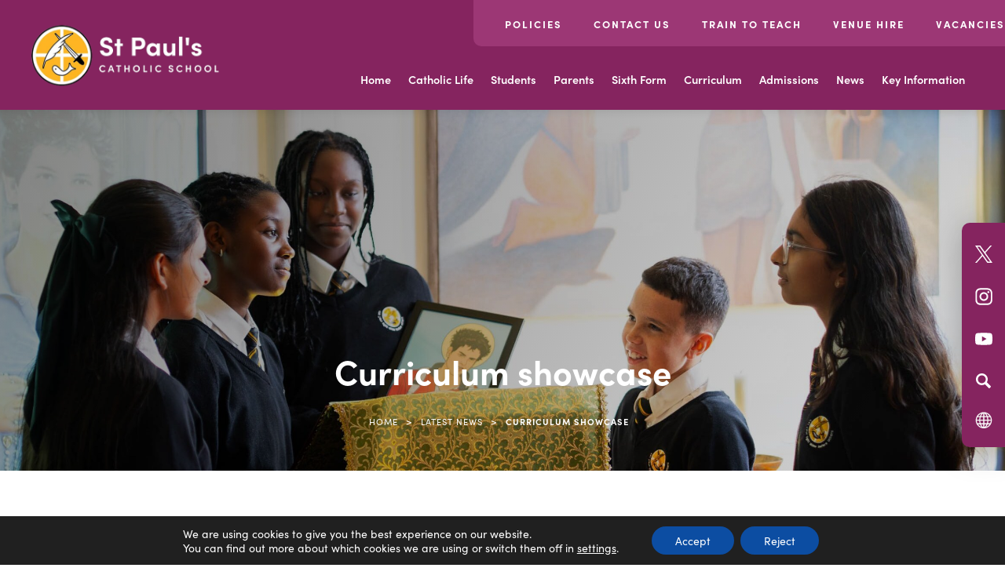

--- FILE ---
content_type: text/html; charset=UTF-8
request_url: https://www.st-pauls.leicester.sch.uk/curriculum-showcase/
body_size: 16298
content:
<!DOCTYPE html><html lang="en"><head><meta charset="UTF-8" /><title>Curriculum showcase - St Paul&#039;s Catholic School</title><meta name="viewport" content="width=device-width, initial-scale=1, user-scalable=yes, maximum-scale=2"><link rel="shortcut icon" type="image/x-icon" href="https://www.st-pauls.leicester.sch.uk/wp-content/uploads/sites/6/2022/11/Favicon.png"><link rel="stylesheet" id="genericons-css" href="https://www.st-pauls.leicester.sch.uk/wp-content/cache/autoptimize/6/css/autoptimize_single_c4a5f119c255c653e1ff74af2b021baf.css" media="all"><link rel="stylesheet" type="text/css" href="https://www.st-pauls.leicester.sch.uk/wp-content/cache/autoptimize/6/css/autoptimize_single_8b1e4e66d19556770a2bdb718edc9ce5.css?ver=10" media="screen" /><link rel="preconnect" href="https://fonts.googleapis.com"><link rel="preconnect" href="https://fonts.gstatic.com" crossorigin><link rel="stylesheet" href="https://use.typekit.net/rcf4lya.css"> <script>(function(html){html.className = html.className.replace(/\bno-js\b/,'js')})(document.documentElement);</script> <meta name='robots' content='index, follow, max-image-preview:large, max-snippet:-1, max-video-preview:-1' /><style>img:is([sizes="auto" i], [sizes^="auto," i]) { contain-intrinsic-size: 3000px 1500px }</style><title>Curriculum showcase - St Paul&#039;s Catholic School</title><link rel="canonical" href="https://www.st-pauls.leicester.sch.uk/curriculum-showcase/" /><meta property="og:locale" content="en_US" /><meta property="og:type" content="article" /><meta property="og:title" content="Curriculum showcase - St Paul&#039;s Catholic School" /><meta property="og:url" content="https://www.st-pauls.leicester.sch.uk/curriculum-showcase/" /><meta property="og:site_name" content="St Paul&#039;s Catholic School" /><meta property="article:published_time" content="2024-03-20T09:31:30+00:00" /><meta property="article:modified_time" content="2024-03-20T09:32:39+00:00" /><meta property="og:image" content="https://www.st-pauls.leicester.sch.uk/wp-content/uploads/sites/6/2024/03/IMG_0724-1-scaled.jpg" /><meta property="og:image:width" content="1350" /><meta property="og:image:height" content="1800" /><meta property="og:image:type" content="image/jpeg" /><meta name="author" content="kstuartjones" /><meta name="twitter:card" content="summary_large_image" /><meta name="twitter:label1" content="Written by" /><meta name="twitter:data1" content="kstuartjones" /><meta name="twitter:label2" content="Est. reading time" /><meta name="twitter:data2" content="2 minutes" /> <script type="application/ld+json" class="yoast-schema-graph">{"@context":"https://schema.org","@graph":[{"@type":"WebPage","@id":"https://www.st-pauls.leicester.sch.uk/curriculum-showcase/","url":"https://www.st-pauls.leicester.sch.uk/curriculum-showcase/","name":"Curriculum showcase - St Paul&#039;s Catholic School","isPartOf":{"@id":"https://www.st-pauls.leicester.sch.uk/#website"},"primaryImageOfPage":{"@id":"https://www.st-pauls.leicester.sch.uk/curriculum-showcase/#primaryimage"},"image":{"@id":"https://www.st-pauls.leicester.sch.uk/curriculum-showcase/#primaryimage"},"thumbnailUrl":"https://www.st-pauls.leicester.sch.uk/wp-content/uploads/sites/6/2024/03/IMG_0724-1-scaled.jpg","datePublished":"2024-03-20T09:31:30+00:00","dateModified":"2024-03-20T09:32:39+00:00","author":{"@id":"https://www.st-pauls.leicester.sch.uk/#/schema/person/3b518dfbefb9780cf71edc4a112f49b3"},"breadcrumb":{"@id":"https://www.st-pauls.leicester.sch.uk/curriculum-showcase/#breadcrumb"},"inLanguage":"en-US","potentialAction":[{"@type":"ReadAction","target":["https://www.st-pauls.leicester.sch.uk/curriculum-showcase/"]}]},{"@type":"ImageObject","inLanguage":"en-US","@id":"https://www.st-pauls.leicester.sch.uk/curriculum-showcase/#primaryimage","url":"https://www.st-pauls.leicester.sch.uk/wp-content/uploads/sites/6/2024/03/IMG_0724-1-scaled.jpg","contentUrl":"https://www.st-pauls.leicester.sch.uk/wp-content/uploads/sites/6/2024/03/IMG_0724-1-scaled.jpg","width":1350,"height":1800},{"@type":"BreadcrumbList","@id":"https://www.st-pauls.leicester.sch.uk/curriculum-showcase/#breadcrumb","itemListElement":[{"@type":"ListItem","position":1,"name":"Home","item":"https://www.st-pauls.leicester.sch.uk/"},{"@type":"ListItem","position":2,"name":"Curriculum showcase"}]},{"@type":"WebSite","@id":"https://www.st-pauls.leicester.sch.uk/#website","url":"https://www.st-pauls.leicester.sch.uk/","name":"St Paul&#039;s Catholic School","description":"Secondary School with Sixth Form","potentialAction":[{"@type":"SearchAction","target":{"@type":"EntryPoint","urlTemplate":"https://www.st-pauls.leicester.sch.uk/?s={search_term_string}"},"query-input":{"@type":"PropertyValueSpecification","valueRequired":true,"valueName":"search_term_string"}}],"inLanguage":"en-US"},{"@type":"Person","@id":"https://www.st-pauls.leicester.sch.uk/#/schema/person/3b518dfbefb9780cf71edc4a112f49b3","name":"kstuartjones"}]}</script> <link rel='dns-prefetch' href='//www.st-pauls.leicester.sch.uk' /><link rel='dns-prefetch' href='//translate.google.com' /><link rel='dns-prefetch' href='//cdnjs.cloudflare.com' /><link rel="alternate" type="application/rss+xml" title="St Paul&#039;s Catholic School &raquo; Feed" href="https://www.st-pauls.leicester.sch.uk/feed/" /><link rel="alternate" type="application/rss+xml" title="St Paul&#039;s Catholic School &raquo; Comments Feed" href="https://www.st-pauls.leicester.sch.uk/comments/feed/" /><style>.lazyload,
			.lazyloading {
				max-width: 100%;
			}</style><link rel='stylesheet' id='eo-leaflet.js-css' href='https://www.st-pauls.leicester.sch.uk/wp-content/plugins/event-organiser/lib/leaflet/leaflet.min.css?ver=1.4.0' type='text/css' media='all' /><style id='eo-leaflet.js-inline-css' type='text/css'>.leaflet-popup-close-button{box-shadow:none!important;}</style><link rel='stylesheet' id='wpmf-bakery-style-css' href='https://www.st-pauls.leicester.sch.uk/wp-content/cache/autoptimize/6/css/autoptimize_single_27409d317820879cff54f7b8936e74f6.css?ver=6.1.7' type='text/css' media='all' /><link rel='stylesheet' id='wpmf-bakery-display-gallery-style-css' href='https://www.st-pauls.leicester.sch.uk/wp-content/cache/autoptimize/6/css/autoptimize_single_3289225e5e0f128bd69fcc5c6a3c948e.css?ver=6.1.7' type='text/css' media='all' /><link rel='stylesheet' id='sbi_styles-css' href='https://www.st-pauls.leicester.sch.uk/wp-content/plugins/instagram-feed-pro/css/sbi-styles.min.css?ver=6.5.1' type='text/css' media='all' /><link rel='stylesheet' id='wp-block-library-css' href='https://www.st-pauls.leicester.sch.uk/wp-includes/css/dist/block-library/style.min.css?ver=6.8.3' type='text/css' media='all' /><style id='classic-theme-styles-inline-css' type='text/css'>/*! This file is auto-generated */
.wp-block-button__link{color:#fff;background-color:#32373c;border-radius:9999px;box-shadow:none;text-decoration:none;padding:calc(.667em + 2px) calc(1.333em + 2px);font-size:1.125em}.wp-block-file__button{background:#32373c;color:#fff;text-decoration:none}</style><style id='co-authors-plus-coauthors-style-inline-css' type='text/css'>.wp-block-co-authors-plus-coauthors.is-layout-flow [class*=wp-block-co-authors-plus]{display:inline}</style><style id='co-authors-plus-avatar-style-inline-css' type='text/css'>.wp-block-co-authors-plus-avatar :where(img){height:auto;max-width:100%;vertical-align:bottom}.wp-block-co-authors-plus-coauthors.is-layout-flow .wp-block-co-authors-plus-avatar :where(img){vertical-align:middle}.wp-block-co-authors-plus-avatar:is(.alignleft,.alignright){display:table}.wp-block-co-authors-plus-avatar.aligncenter{display:table;margin-inline:auto}</style><style id='co-authors-plus-image-style-inline-css' type='text/css'>.wp-block-co-authors-plus-image{margin-bottom:0}.wp-block-co-authors-plus-image :where(img){height:auto;max-width:100%;vertical-align:bottom}.wp-block-co-authors-plus-coauthors.is-layout-flow .wp-block-co-authors-plus-image :where(img){vertical-align:middle}.wp-block-co-authors-plus-image:is(.alignfull,.alignwide) :where(img){width:100%}.wp-block-co-authors-plus-image:is(.alignleft,.alignright){display:table}.wp-block-co-authors-plus-image.aligncenter{display:table;margin-inline:auto}</style><style id='global-styles-inline-css' type='text/css'>:root{--wp--preset--aspect-ratio--square: 1;--wp--preset--aspect-ratio--4-3: 4/3;--wp--preset--aspect-ratio--3-4: 3/4;--wp--preset--aspect-ratio--3-2: 3/2;--wp--preset--aspect-ratio--2-3: 2/3;--wp--preset--aspect-ratio--16-9: 16/9;--wp--preset--aspect-ratio--9-16: 9/16;--wp--preset--color--black: #000000;--wp--preset--color--cyan-bluish-gray: #abb8c3;--wp--preset--color--white: #ffffff;--wp--preset--color--pale-pink: #f78da7;--wp--preset--color--vivid-red: #cf2e2e;--wp--preset--color--luminous-vivid-orange: #ff6900;--wp--preset--color--luminous-vivid-amber: #fcb900;--wp--preset--color--light-green-cyan: #7bdcb5;--wp--preset--color--vivid-green-cyan: #00d084;--wp--preset--color--pale-cyan-blue: #8ed1fc;--wp--preset--color--vivid-cyan-blue: #0693e3;--wp--preset--color--vivid-purple: #9b51e0;--wp--preset--gradient--vivid-cyan-blue-to-vivid-purple: linear-gradient(135deg,rgba(6,147,227,1) 0%,rgb(155,81,224) 100%);--wp--preset--gradient--light-green-cyan-to-vivid-green-cyan: linear-gradient(135deg,rgb(122,220,180) 0%,rgb(0,208,130) 100%);--wp--preset--gradient--luminous-vivid-amber-to-luminous-vivid-orange: linear-gradient(135deg,rgba(252,185,0,1) 0%,rgba(255,105,0,1) 100%);--wp--preset--gradient--luminous-vivid-orange-to-vivid-red: linear-gradient(135deg,rgba(255,105,0,1) 0%,rgb(207,46,46) 100%);--wp--preset--gradient--very-light-gray-to-cyan-bluish-gray: linear-gradient(135deg,rgb(238,238,238) 0%,rgb(169,184,195) 100%);--wp--preset--gradient--cool-to-warm-spectrum: linear-gradient(135deg,rgb(74,234,220) 0%,rgb(151,120,209) 20%,rgb(207,42,186) 40%,rgb(238,44,130) 60%,rgb(251,105,98) 80%,rgb(254,248,76) 100%);--wp--preset--gradient--blush-light-purple: linear-gradient(135deg,rgb(255,206,236) 0%,rgb(152,150,240) 100%);--wp--preset--gradient--blush-bordeaux: linear-gradient(135deg,rgb(254,205,165) 0%,rgb(254,45,45) 50%,rgb(107,0,62) 100%);--wp--preset--gradient--luminous-dusk: linear-gradient(135deg,rgb(255,203,112) 0%,rgb(199,81,192) 50%,rgb(65,88,208) 100%);--wp--preset--gradient--pale-ocean: linear-gradient(135deg,rgb(255,245,203) 0%,rgb(182,227,212) 50%,rgb(51,167,181) 100%);--wp--preset--gradient--electric-grass: linear-gradient(135deg,rgb(202,248,128) 0%,rgb(113,206,126) 100%);--wp--preset--gradient--midnight: linear-gradient(135deg,rgb(2,3,129) 0%,rgb(40,116,252) 100%);--wp--preset--font-size--small: 13px;--wp--preset--font-size--medium: 20px;--wp--preset--font-size--large: 36px;--wp--preset--font-size--x-large: 42px;--wp--preset--spacing--20: 0.44rem;--wp--preset--spacing--30: 0.67rem;--wp--preset--spacing--40: 1rem;--wp--preset--spacing--50: 1.5rem;--wp--preset--spacing--60: 2.25rem;--wp--preset--spacing--70: 3.38rem;--wp--preset--spacing--80: 5.06rem;--wp--preset--shadow--natural: 6px 6px 9px rgba(0, 0, 0, 0.2);--wp--preset--shadow--deep: 12px 12px 50px rgba(0, 0, 0, 0.4);--wp--preset--shadow--sharp: 6px 6px 0px rgba(0, 0, 0, 0.2);--wp--preset--shadow--outlined: 6px 6px 0px -3px rgba(255, 255, 255, 1), 6px 6px rgba(0, 0, 0, 1);--wp--preset--shadow--crisp: 6px 6px 0px rgba(0, 0, 0, 1);}:where(.is-layout-flex){gap: 0.5em;}:where(.is-layout-grid){gap: 0.5em;}body .is-layout-flex{display: flex;}.is-layout-flex{flex-wrap: wrap;align-items: center;}.is-layout-flex > :is(*, div){margin: 0;}body .is-layout-grid{display: grid;}.is-layout-grid > :is(*, div){margin: 0;}:where(.wp-block-columns.is-layout-flex){gap: 2em;}:where(.wp-block-columns.is-layout-grid){gap: 2em;}:where(.wp-block-post-template.is-layout-flex){gap: 1.25em;}:where(.wp-block-post-template.is-layout-grid){gap: 1.25em;}.has-black-color{color: var(--wp--preset--color--black) !important;}.has-cyan-bluish-gray-color{color: var(--wp--preset--color--cyan-bluish-gray) !important;}.has-white-color{color: var(--wp--preset--color--white) !important;}.has-pale-pink-color{color: var(--wp--preset--color--pale-pink) !important;}.has-vivid-red-color{color: var(--wp--preset--color--vivid-red) !important;}.has-luminous-vivid-orange-color{color: var(--wp--preset--color--luminous-vivid-orange) !important;}.has-luminous-vivid-amber-color{color: var(--wp--preset--color--luminous-vivid-amber) !important;}.has-light-green-cyan-color{color: var(--wp--preset--color--light-green-cyan) !important;}.has-vivid-green-cyan-color{color: var(--wp--preset--color--vivid-green-cyan) !important;}.has-pale-cyan-blue-color{color: var(--wp--preset--color--pale-cyan-blue) !important;}.has-vivid-cyan-blue-color{color: var(--wp--preset--color--vivid-cyan-blue) !important;}.has-vivid-purple-color{color: var(--wp--preset--color--vivid-purple) !important;}.has-black-background-color{background-color: var(--wp--preset--color--black) !important;}.has-cyan-bluish-gray-background-color{background-color: var(--wp--preset--color--cyan-bluish-gray) !important;}.has-white-background-color{background-color: var(--wp--preset--color--white) !important;}.has-pale-pink-background-color{background-color: var(--wp--preset--color--pale-pink) !important;}.has-vivid-red-background-color{background-color: var(--wp--preset--color--vivid-red) !important;}.has-luminous-vivid-orange-background-color{background-color: var(--wp--preset--color--luminous-vivid-orange) !important;}.has-luminous-vivid-amber-background-color{background-color: var(--wp--preset--color--luminous-vivid-amber) !important;}.has-light-green-cyan-background-color{background-color: var(--wp--preset--color--light-green-cyan) !important;}.has-vivid-green-cyan-background-color{background-color: var(--wp--preset--color--vivid-green-cyan) !important;}.has-pale-cyan-blue-background-color{background-color: var(--wp--preset--color--pale-cyan-blue) !important;}.has-vivid-cyan-blue-background-color{background-color: var(--wp--preset--color--vivid-cyan-blue) !important;}.has-vivid-purple-background-color{background-color: var(--wp--preset--color--vivid-purple) !important;}.has-black-border-color{border-color: var(--wp--preset--color--black) !important;}.has-cyan-bluish-gray-border-color{border-color: var(--wp--preset--color--cyan-bluish-gray) !important;}.has-white-border-color{border-color: var(--wp--preset--color--white) !important;}.has-pale-pink-border-color{border-color: var(--wp--preset--color--pale-pink) !important;}.has-vivid-red-border-color{border-color: var(--wp--preset--color--vivid-red) !important;}.has-luminous-vivid-orange-border-color{border-color: var(--wp--preset--color--luminous-vivid-orange) !important;}.has-luminous-vivid-amber-border-color{border-color: var(--wp--preset--color--luminous-vivid-amber) !important;}.has-light-green-cyan-border-color{border-color: var(--wp--preset--color--light-green-cyan) !important;}.has-vivid-green-cyan-border-color{border-color: var(--wp--preset--color--vivid-green-cyan) !important;}.has-pale-cyan-blue-border-color{border-color: var(--wp--preset--color--pale-cyan-blue) !important;}.has-vivid-cyan-blue-border-color{border-color: var(--wp--preset--color--vivid-cyan-blue) !important;}.has-vivid-purple-border-color{border-color: var(--wp--preset--color--vivid-purple) !important;}.has-vivid-cyan-blue-to-vivid-purple-gradient-background{background: var(--wp--preset--gradient--vivid-cyan-blue-to-vivid-purple) !important;}.has-light-green-cyan-to-vivid-green-cyan-gradient-background{background: var(--wp--preset--gradient--light-green-cyan-to-vivid-green-cyan) !important;}.has-luminous-vivid-amber-to-luminous-vivid-orange-gradient-background{background: var(--wp--preset--gradient--luminous-vivid-amber-to-luminous-vivid-orange) !important;}.has-luminous-vivid-orange-to-vivid-red-gradient-background{background: var(--wp--preset--gradient--luminous-vivid-orange-to-vivid-red) !important;}.has-very-light-gray-to-cyan-bluish-gray-gradient-background{background: var(--wp--preset--gradient--very-light-gray-to-cyan-bluish-gray) !important;}.has-cool-to-warm-spectrum-gradient-background{background: var(--wp--preset--gradient--cool-to-warm-spectrum) !important;}.has-blush-light-purple-gradient-background{background: var(--wp--preset--gradient--blush-light-purple) !important;}.has-blush-bordeaux-gradient-background{background: var(--wp--preset--gradient--blush-bordeaux) !important;}.has-luminous-dusk-gradient-background{background: var(--wp--preset--gradient--luminous-dusk) !important;}.has-pale-ocean-gradient-background{background: var(--wp--preset--gradient--pale-ocean) !important;}.has-electric-grass-gradient-background{background: var(--wp--preset--gradient--electric-grass) !important;}.has-midnight-gradient-background{background: var(--wp--preset--gradient--midnight) !important;}.has-small-font-size{font-size: var(--wp--preset--font-size--small) !important;}.has-medium-font-size{font-size: var(--wp--preset--font-size--medium) !important;}.has-large-font-size{font-size: var(--wp--preset--font-size--large) !important;}.has-x-large-font-size{font-size: var(--wp--preset--font-size--x-large) !important;}
:where(.wp-block-post-template.is-layout-flex){gap: 1.25em;}:where(.wp-block-post-template.is-layout-grid){gap: 1.25em;}
:where(.wp-block-columns.is-layout-flex){gap: 2em;}:where(.wp-block-columns.is-layout-grid){gap: 2em;}
:root :where(.wp-block-pullquote){font-size: 1.5em;line-height: 1.6;}</style><link rel='stylesheet' id='ctf_styles-css' href='https://www.st-pauls.leicester.sch.uk/wp-content/plugins/custom-twitter-feeds-pro/css/ctf-styles.min.css?ver=2.5.2' type='text/css' media='all' /><link rel='stylesheet' id='google-language-translator-css' href='https://www.st-pauls.leicester.sch.uk/wp-content/cache/autoptimize/6/css/autoptimize_single_f3bd90ed9190418715605b8aaa05debd.css?ver=6.0.20' type='text/css' media='' /><link rel='stylesheet' id='twentyfifteen-style-css' href='https://www.st-pauls.leicester.sch.uk/wp-content/cache/autoptimize/6/css/autoptimize_single_2c7a764a7eeef581385eb7e86d59cc88.css?ver=6.8.3' type='text/css' media='all' /><link rel='stylesheet' id='fancybox-style-css' href='https://cdnjs.cloudflare.com/ajax/libs/fancybox/3.5.7/jquery.fancybox.min.css?ver=6.8.3' type='text/css' media='all' /><link rel='stylesheet' id='vc_plugin_table_style_css-css' href='https://www.st-pauls.leicester.sch.uk/wp-content/cache/autoptimize/6/css/autoptimize_single_0d3f50f2003a8dc49fd4c550d8d1ab65.css?ver=1.0.0' type='text/css' media='all' /><link rel='stylesheet' id='vc_plugin_themes_css-css' href='https://www.st-pauls.leicester.sch.uk/wp-content/cache/autoptimize/6/css/autoptimize_single_dd366990f57a55a6ada629fdd98a693d.css?ver=6.8.3' type='text/css' media='all' /><link rel='stylesheet' id='js_composer_front-css' href='https://www.st-pauls.leicester.sch.uk/wp-content/plugins/js_composer/assets/css/js_composer.min.css?ver=8.7.1' type='text/css' media='all' /><link rel='stylesheet' id='moove_gdpr_frontend-css' href='https://www.st-pauls.leicester.sch.uk/wp-content/cache/autoptimize/6/css/autoptimize_single_0b342c5fb3c244546b502f2a776ff57c.css?ver=5.0.9' type='text/css' media='all' /><style id='moove_gdpr_frontend-inline-css' type='text/css'>#moove_gdpr_cookie_modal .moove-gdpr-modal-content .moove-gdpr-tab-main h3.tab-title, 
				#moove_gdpr_cookie_modal .moove-gdpr-modal-content .moove-gdpr-tab-main span.tab-title,
				#moove_gdpr_cookie_modal .moove-gdpr-modal-content .moove-gdpr-modal-left-content #moove-gdpr-menu li a, 
				#moove_gdpr_cookie_modal .moove-gdpr-modal-content .moove-gdpr-modal-left-content #moove-gdpr-menu li button,
				#moove_gdpr_cookie_modal .moove-gdpr-modal-content .moove-gdpr-modal-left-content .moove-gdpr-branding-cnt a,
				#moove_gdpr_cookie_modal .moove-gdpr-modal-content .moove-gdpr-modal-footer-content .moove-gdpr-button-holder a.mgbutton, 
				#moove_gdpr_cookie_modal .moove-gdpr-modal-content .moove-gdpr-modal-footer-content .moove-gdpr-button-holder button.mgbutton,
				#moove_gdpr_cookie_modal .cookie-switch .cookie-slider:after, 
				#moove_gdpr_cookie_modal .cookie-switch .slider:after, 
				#moove_gdpr_cookie_modal .switch .cookie-slider:after, 
				#moove_gdpr_cookie_modal .switch .slider:after,
				#moove_gdpr_cookie_info_bar .moove-gdpr-info-bar-container .moove-gdpr-info-bar-content p, 
				#moove_gdpr_cookie_info_bar .moove-gdpr-info-bar-container .moove-gdpr-info-bar-content p a,
				#moove_gdpr_cookie_info_bar .moove-gdpr-info-bar-container .moove-gdpr-info-bar-content a.mgbutton, 
				#moove_gdpr_cookie_info_bar .moove-gdpr-info-bar-container .moove-gdpr-info-bar-content button.mgbutton,
				#moove_gdpr_cookie_modal .moove-gdpr-modal-content .moove-gdpr-tab-main .moove-gdpr-tab-main-content h1, 
				#moove_gdpr_cookie_modal .moove-gdpr-modal-content .moove-gdpr-tab-main .moove-gdpr-tab-main-content h2, 
				#moove_gdpr_cookie_modal .moove-gdpr-modal-content .moove-gdpr-tab-main .moove-gdpr-tab-main-content h3, 
				#moove_gdpr_cookie_modal .moove-gdpr-modal-content .moove-gdpr-tab-main .moove-gdpr-tab-main-content h4, 
				#moove_gdpr_cookie_modal .moove-gdpr-modal-content .moove-gdpr-tab-main .moove-gdpr-tab-main-content h5, 
				#moove_gdpr_cookie_modal .moove-gdpr-modal-content .moove-gdpr-tab-main .moove-gdpr-tab-main-content h6,
				#moove_gdpr_cookie_modal .moove-gdpr-modal-content.moove_gdpr_modal_theme_v2 .moove-gdpr-modal-title .tab-title,
				#moove_gdpr_cookie_modal .moove-gdpr-modal-content.moove_gdpr_modal_theme_v2 .moove-gdpr-tab-main h3.tab-title, 
				#moove_gdpr_cookie_modal .moove-gdpr-modal-content.moove_gdpr_modal_theme_v2 .moove-gdpr-tab-main span.tab-title,
				#moove_gdpr_cookie_modal .moove-gdpr-modal-content.moove_gdpr_modal_theme_v2 .moove-gdpr-branding-cnt a {
					font-weight: inherit				}
			#moove_gdpr_cookie_modal,#moove_gdpr_cookie_info_bar,.gdpr_cookie_settings_shortcode_content{font-family:inherit}#moove_gdpr_save_popup_settings_button{background-color:#373737;color:#fff}#moove_gdpr_save_popup_settings_button:hover{background-color:#000}#moove_gdpr_cookie_info_bar .moove-gdpr-info-bar-container .moove-gdpr-info-bar-content a.mgbutton,#moove_gdpr_cookie_info_bar .moove-gdpr-info-bar-container .moove-gdpr-info-bar-content button.mgbutton{background-color:#0c4da2}#moove_gdpr_cookie_modal .moove-gdpr-modal-content .moove-gdpr-modal-footer-content .moove-gdpr-button-holder a.mgbutton,#moove_gdpr_cookie_modal .moove-gdpr-modal-content .moove-gdpr-modal-footer-content .moove-gdpr-button-holder button.mgbutton,.gdpr_cookie_settings_shortcode_content .gdpr-shr-button.button-green{background-color:#0c4da2;border-color:#0c4da2}#moove_gdpr_cookie_modal .moove-gdpr-modal-content .moove-gdpr-modal-footer-content .moove-gdpr-button-holder a.mgbutton:hover,#moove_gdpr_cookie_modal .moove-gdpr-modal-content .moove-gdpr-modal-footer-content .moove-gdpr-button-holder button.mgbutton:hover,.gdpr_cookie_settings_shortcode_content .gdpr-shr-button.button-green:hover{background-color:#fff;color:#0c4da2}#moove_gdpr_cookie_modal .moove-gdpr-modal-content .moove-gdpr-modal-close i,#moove_gdpr_cookie_modal .moove-gdpr-modal-content .moove-gdpr-modal-close span.gdpr-icon{background-color:#0c4da2;border:1px solid #0c4da2}#moove_gdpr_cookie_info_bar span.moove-gdpr-infobar-allow-all.focus-g,#moove_gdpr_cookie_info_bar span.moove-gdpr-infobar-allow-all:focus,#moove_gdpr_cookie_info_bar button.moove-gdpr-infobar-allow-all.focus-g,#moove_gdpr_cookie_info_bar button.moove-gdpr-infobar-allow-all:focus,#moove_gdpr_cookie_info_bar span.moove-gdpr-infobar-reject-btn.focus-g,#moove_gdpr_cookie_info_bar span.moove-gdpr-infobar-reject-btn:focus,#moove_gdpr_cookie_info_bar button.moove-gdpr-infobar-reject-btn.focus-g,#moove_gdpr_cookie_info_bar button.moove-gdpr-infobar-reject-btn:focus,#moove_gdpr_cookie_info_bar span.change-settings-button.focus-g,#moove_gdpr_cookie_info_bar span.change-settings-button:focus,#moove_gdpr_cookie_info_bar button.change-settings-button.focus-g,#moove_gdpr_cookie_info_bar button.change-settings-button:focus{-webkit-box-shadow:0 0 1px 3px #0c4da2;-moz-box-shadow:0 0 1px 3px #0c4da2;box-shadow:0 0 1px 3px #0c4da2}#moove_gdpr_cookie_modal .moove-gdpr-modal-content .moove-gdpr-modal-close i:hover,#moove_gdpr_cookie_modal .moove-gdpr-modal-content .moove-gdpr-modal-close span.gdpr-icon:hover,#moove_gdpr_cookie_info_bar span[data-href]>u.change-settings-button{color:#0c4da2}#moove_gdpr_cookie_modal .moove-gdpr-modal-content .moove-gdpr-modal-left-content #moove-gdpr-menu li.menu-item-selected a span.gdpr-icon,#moove_gdpr_cookie_modal .moove-gdpr-modal-content .moove-gdpr-modal-left-content #moove-gdpr-menu li.menu-item-selected button span.gdpr-icon{color:inherit}#moove_gdpr_cookie_modal .moove-gdpr-modal-content .moove-gdpr-modal-left-content #moove-gdpr-menu li a span.gdpr-icon,#moove_gdpr_cookie_modal .moove-gdpr-modal-content .moove-gdpr-modal-left-content #moove-gdpr-menu li button span.gdpr-icon{color:inherit}#moove_gdpr_cookie_modal .gdpr-acc-link{line-height:0;font-size:0;color:transparent;position:absolute}#moove_gdpr_cookie_modal .moove-gdpr-modal-content .moove-gdpr-modal-close:hover i,#moove_gdpr_cookie_modal .moove-gdpr-modal-content .moove-gdpr-modal-left-content #moove-gdpr-menu li a,#moove_gdpr_cookie_modal .moove-gdpr-modal-content .moove-gdpr-modal-left-content #moove-gdpr-menu li button,#moove_gdpr_cookie_modal .moove-gdpr-modal-content .moove-gdpr-modal-left-content #moove-gdpr-menu li button i,#moove_gdpr_cookie_modal .moove-gdpr-modal-content .moove-gdpr-modal-left-content #moove-gdpr-menu li a i,#moove_gdpr_cookie_modal .moove-gdpr-modal-content .moove-gdpr-tab-main .moove-gdpr-tab-main-content a:hover,#moove_gdpr_cookie_info_bar.moove-gdpr-dark-scheme .moove-gdpr-info-bar-container .moove-gdpr-info-bar-content a.mgbutton:hover,#moove_gdpr_cookie_info_bar.moove-gdpr-dark-scheme .moove-gdpr-info-bar-container .moove-gdpr-info-bar-content button.mgbutton:hover,#moove_gdpr_cookie_info_bar.moove-gdpr-dark-scheme .moove-gdpr-info-bar-container .moove-gdpr-info-bar-content a:hover,#moove_gdpr_cookie_info_bar.moove-gdpr-dark-scheme .moove-gdpr-info-bar-container .moove-gdpr-info-bar-content button:hover,#moove_gdpr_cookie_info_bar.moove-gdpr-dark-scheme .moove-gdpr-info-bar-container .moove-gdpr-info-bar-content span.change-settings-button:hover,#moove_gdpr_cookie_info_bar.moove-gdpr-dark-scheme .moove-gdpr-info-bar-container .moove-gdpr-info-bar-content button.change-settings-button:hover,#moove_gdpr_cookie_info_bar.moove-gdpr-dark-scheme .moove-gdpr-info-bar-container .moove-gdpr-info-bar-content u.change-settings-button:hover,#moove_gdpr_cookie_info_bar span[data-href]>u.change-settings-button,#moove_gdpr_cookie_info_bar.moove-gdpr-dark-scheme .moove-gdpr-info-bar-container .moove-gdpr-info-bar-content a.mgbutton.focus-g,#moove_gdpr_cookie_info_bar.moove-gdpr-dark-scheme .moove-gdpr-info-bar-container .moove-gdpr-info-bar-content button.mgbutton.focus-g,#moove_gdpr_cookie_info_bar.moove-gdpr-dark-scheme .moove-gdpr-info-bar-container .moove-gdpr-info-bar-content a.focus-g,#moove_gdpr_cookie_info_bar.moove-gdpr-dark-scheme .moove-gdpr-info-bar-container .moove-gdpr-info-bar-content button.focus-g,#moove_gdpr_cookie_info_bar.moove-gdpr-dark-scheme .moove-gdpr-info-bar-container .moove-gdpr-info-bar-content a.mgbutton:focus,#moove_gdpr_cookie_info_bar.moove-gdpr-dark-scheme .moove-gdpr-info-bar-container .moove-gdpr-info-bar-content button.mgbutton:focus,#moove_gdpr_cookie_info_bar.moove-gdpr-dark-scheme .moove-gdpr-info-bar-container .moove-gdpr-info-bar-content a:focus,#moove_gdpr_cookie_info_bar.moove-gdpr-dark-scheme .moove-gdpr-info-bar-container .moove-gdpr-info-bar-content button:focus,#moove_gdpr_cookie_info_bar.moove-gdpr-dark-scheme .moove-gdpr-info-bar-container .moove-gdpr-info-bar-content span.change-settings-button.focus-g,span.change-settings-button:focus,button.change-settings-button.focus-g,button.change-settings-button:focus,#moove_gdpr_cookie_info_bar.moove-gdpr-dark-scheme .moove-gdpr-info-bar-container .moove-gdpr-info-bar-content u.change-settings-button.focus-g,#moove_gdpr_cookie_info_bar.moove-gdpr-dark-scheme .moove-gdpr-info-bar-container .moove-gdpr-info-bar-content u.change-settings-button:focus{color:#0c4da2}#moove_gdpr_cookie_modal .moove-gdpr-branding.focus-g span,#moove_gdpr_cookie_modal .moove-gdpr-modal-content .moove-gdpr-tab-main a.focus-g,#moove_gdpr_cookie_modal .moove-gdpr-modal-content .moove-gdpr-tab-main .gdpr-cd-details-toggle.focus-g{color:#0c4da2}#moove_gdpr_cookie_modal.gdpr_lightbox-hide{display:none}#moove_gdpr_cookie_info_bar.gdpr-full-screen-infobar .moove-gdpr-info-bar-container .moove-gdpr-info-bar-content .moove-gdpr-cookie-notice p a{color:#0c4da2!important}</style><link rel='stylesheet' id='gdpr_cc_addon_frontend-css' href='https://www.st-pauls.leicester.sch.uk/wp-content/cache/autoptimize/6/css/autoptimize_single_a69f844be8a49e583e5ca1af50699627.css?ver=3.4.0' type='text/css' media='all' /> <script type="text/javascript" src="https://code.jquery.com/jquery-2.2.0.min.js?ver=3.7.1" id="jquery-core-js"></script> <script type="text/javascript" src="https://cdnjs.cloudflare.com/ajax/libs/jquery/3.5.1/jquery.min.js?ver=3.5.1" id="jquery3-js"></script> <script type="text/javascript" src="https://cdnjs.cloudflare.com/ajax/libs/fancybox/3.5.7/jquery.fancybox.min.js?ver=3.5.7" id="fancybox-script-js"></script> <script type="text/javascript" src="https://cdnjs.cloudflare.com/ajax/libs/js-cookie/2.2.1/js.cookie.min.js?ver=2.2.1" id="cookie-js-js"></script> <script></script><link rel="https://api.w.org/" href="https://www.st-pauls.leicester.sch.uk/wp-json/" /><link rel="alternate" title="JSON" type="application/json" href="https://www.st-pauls.leicester.sch.uk/wp-json/wp/v2/posts/18627" /><link rel="EditURI" type="application/rsd+xml" title="RSD" href="https://www.st-pauls.leicester.sch.uk/xmlrpc.php?rsd" /><meta name="generator" content="WordPress 6.8.3" /><link rel='shortlink' href='https://www.st-pauls.leicester.sch.uk/?p=18627' /><link rel="alternate" title="oEmbed (JSON)" type="application/json+oembed" href="https://www.st-pauls.leicester.sch.uk/wp-json/oembed/1.0/embed?url=https%3A%2F%2Fwww.st-pauls.leicester.sch.uk%2Fcurriculum-showcase%2F" /><link rel="alternate" title="oEmbed (XML)" type="text/xml+oembed" href="https://www.st-pauls.leicester.sch.uk/wp-json/oembed/1.0/embed?url=https%3A%2F%2Fwww.st-pauls.leicester.sch.uk%2Fcurriculum-showcase%2F&#038;format=xml" /><style>#google_language_translator a{display:none!important;}div.skiptranslate.goog-te-gadget{display:inline!important;}.goog-te-gadget{color:transparent!important;}.goog-te-gadget{font-size:0px!important;}.goog-branding{display:none;}.goog-tooltip{display: none!important;}.goog-tooltip:hover{display: none!important;}.goog-text-highlight{background-color:transparent!important;border:none!important;box-shadow:none!important;}#google_language_translator select.goog-te-combo{color:#32373c;}div.skiptranslate{display:none!important;}body{top:0px!important;}#goog-gt-{display:none!important;}font font{background-color:transparent!important;box-shadow:none!important;position:initial!important;}#glt-translate-trigger{left:20px;right:auto;}#glt-translate-trigger > span{color:#ffffff;}#glt-translate-trigger{background:#f89406;}.goog-te-gadget .goog-te-combo{width:100%;}</style> <script>document.documentElement.className = document.documentElement.className.replace('no-js', 'js');</script> <style>.no-js img.lazyload {
				display: none;
			}

			figure.wp-block-image img.lazyloading {
				min-width: 150px;
			}

			.lazyload,
			.lazyloading {
				--smush-placeholder-width: 100px;
				--smush-placeholder-aspect-ratio: 1/1;
				width: var(--smush-image-width, var(--smush-placeholder-width)) !important;
				aspect-ratio: var(--smush-image-aspect-ratio, var(--smush-placeholder-aspect-ratio)) !important;
			}

						.lazyload, .lazyloading {
				opacity: 0;
			}

			.lazyloaded {
				opacity: 1;
				transition: opacity 400ms;
				transition-delay: 0ms;
			}</style><style>#announcement-popup {
			max-width: 640px; 
			width: 640px;
			text-align: center;
		}
		
		#announcement-popup * {
			outline: none !important;
		}
		
		#announcement-popup > h3 {
			margin: 0px;
		}</style> <script type="text/javascript">$(document).ready(function () {
			$(".regular").slick({
          dots: false,
          arrows: true,
          infinite: true,
          slidesToShow: 3,
          slidesToScroll: 1,
          responsive: [
                              {
                                breakpoint: 1000,
                                settings: {
                                  slidesToShow: 2,
                                  slidesToScroll: 1
                                }
                              },
                              {
                                breakpoint: 600,
                                settings: {
                                  slidesToShow: 1,
                                  slidesToScroll: 1
                                }
                              }
                            ]
        });
     
  $(".hero").slick({
	autoplay: true,
	autoplaySpeed: 5000,
    dots: false,
    arrows: false,
    infinite: true,
    fade: true		
  });
	  
	 	});</script> <meta name="generator" content="Powered by WPBakery Page Builder - drag and drop page builder for WordPress."/> <noscript><style>.wpb_animate_when_almost_visible { opacity: 1; }</style></noscript><style>.menu-button:before {
  content: "";
	background: url(https://www.st-pauls.leicester.sch.uk/menu.svg);
	background-size: auto 20px;
}

header#masthead, #social-quicklinks, .welcome-image a, #twitter,#sidebar1, #announcement, #latest-news {
	background-color: #85245f !important;
}

{
border-color: #9c3775 !important;
}

.vc_tta-tab.vc_active>a {
background: #f8f8f8 !important;
border-color: #f0f0f0 !important;
}

#welcome h2 {
	color: #85245f !important;
}

#secondary-nav, #header-menu ul ul {
	background-color: #9c3775;
}
@media screen and (min-width: 1251px) {
#header-menu ul ul li > ul, #header-menu ul ul li:hover > ul, #header-menu ul ul li.focus > ul {
background: #85245f !important;
}
}


#social-quicklinks {
background: #577390;
}
.ctf-tweet-text a:link,
.ctf-tweet-text a:visited {
color:#577390 ;
}

@media screen and (max-width: 1250px) {
.header-menu {
background: #577390 #85245f;
}
}

@media (max-width: 750px) { 
.header-container{
background: #85245f;
}
}

#latest-news .button a:link, #latest-news .button a:visited, #welcome h2, .ctf-tweet-text a:link, .ctf-tweet-text a:visited, #announcement-popup a:link, #announcement-popup a:visited, #content h2, #content h3, #content h4, ctf-tweet-text a {
color: #85245f;
}</style></head><body class="wp-singular post-template-default single single-post postid-18627 single-format-standard wp-theme-madebycoda-development wp-child-theme-madebycoda-development-school wpb-js-composer js-comp-ver-8.7.1 vc_responsive"> <a class="screen-reader-text skip-link" href="#content">Skip to content</a><div id="wrapper" class="Curriculum showcase curriculum-showcase"><div id="social-quicklinks"><div class="quicklink-container"><div class="twitter icons"><a href="https://twitter.com/StpaulsLeic" target="_blank"><svg width="17" height="17" viewBox="0 0 24 24" fill="none" xmlns="http://www.w3.org/2000/svg"> <path d="M14.258 10.152L23.176 0H21.063L13.316 8.813L7.133 0H0L9.352 13.328L0 23.973H2.113L10.289 14.664L16.82 23.973H23.953L14.258 10.152ZM11.363 13.445L10.414 12.117L2.875 1.56H6.121L12.207 10.083L13.152 11.411L21.062 22.489H17.816L11.363 13.445Z" fill="white"></path> </svg></a></div><div class="instagram icons"><a href="https://www.instagram.com/stpaulsleicester/" target="_blank"><svg width="50" height="51" viewBox="0 0 50 51" fill="none" xmlns="http://www.w3.org/2000/svg"> <path d="M25.2 12.7001C18.2 12.7001 12.4 18.4001 12.4 25.5001C12.4 32.6001 18.1 38.3001 25.2 38.3001C32.3 38.3001 38 32.5001 38 25.5001C38 18.5001 32.2 12.7001 25.2 12.7001ZM25.2 33.7001C20.7 33.7001 17 30.0001 17 25.5001C17 21.0001 20.7 17.3001 25.2 17.3001C29.7 17.3001 33.4 21.0001 33.4 25.5001C33.4 30.0001 29.7 33.7001 25.2 33.7001Z" fill="white"/> <path d="M38.5 15.3C40.1016 15.3 41.4 14.0016 41.4 12.4C41.4 10.7984 40.1016 9.5 38.5 9.5C36.8984 9.5 35.6 10.7984 35.6 12.4C35.6 14.0016 36.8984 15.3 38.5 15.3Z" fill="white"/> <path d="M46 4.90005C43.4 2.20005 39.7 0.800049 35.5 0.800049H14.9C6.2 0.800049 0.4 6.60005 0.4 15.3V35.8C0.4 40.1 1.8 43.8 4.6 46.5C7.3 49.1 10.9 50.4001 15 50.4001H35.4C39.7 50.4001 43.3 49 45.9 46.5C48.6 43.9 50 40.2001 50 35.9001V15.3C50 11.1 48.6 7.50005 46 4.90005ZM45.6 35.9001C45.6 39.0001 44.5 41.5001 42.7 43.2001C40.9 44.9001 38.4 45.8 35.4 45.8H15C12 45.8 9.5 44.9001 7.7 43.2001C5.9 41.4001 5 38.9 5 35.8V15.3C5 12.3 5.9 9.80005 7.7 8.00005C9.4 6.30005 12 5.40005 15 5.40005H35.6C38.6 5.40005 41.1 6.30005 42.9 8.10005C44.6 9.90005 45.6 12.4 45.6 15.3V35.9001Z" fill="white"/> </svg> </a></div><div class="youtube icons"><a href="https://www.youtube.com/channel/UC1_WoBYyXf3J4-WTI4b166Q" target="_blank"><svg width="1" height="1" viewBox="0 0 1 1" fill="none" xmlns="http://www.w3.org/2000/svg"> <path d="M0.979107 0.259209C0.967609 0.216182 0.933727 0.182301 0.890699 0.170801C0.812707 0.149902 0.5 0.149902 0.5 0.149902C0.5 0.149902 0.187291 0.149902 0.109299 0.170801C0.0662793 0.182301 0.0323906 0.216182 0.0208926 0.259209C0 0.337193 0 0.499908 0 0.499908C0 0.499908 0 0.662619 0.0208926 0.740596C0.0323906 0.783623 0.0662793 0.817514 0.109299 0.829012C0.187291 0.849902 0.5 0.849902 0.5 0.849902C0.5 0.849902 0.812707 0.849902 0.890699 0.829012C0.933727 0.817514 0.967609 0.783623 0.979107 0.740596C0.999998 0.662619 0.999998 0.499908 0.999998 0.499908C0.999998 0.499908 0.999998 0.337193 0.979107 0.259209V0.259209ZM0.399994 0.64991V0.349904L0.659797 0.499908L0.399994 0.64991Z" fill="white"/> </svg> </a></div><div class="search icons"><div class="searcharea"><form role="search" method="get" autocomplete="off" id="searchform" class="searchform" action="https://www.st-pauls.leicester.sch.uk/"> <input type="text" aria-label="Search" placeholder="" value="" name="s" id="s"></form></div></div><div class="translate icons"><ul><li><a href="#"><svg width="22" height="22" viewBox="0 0 22 22" fill="none" xmlns="http://www.w3.org/2000/svg"> <path d="M10.9934 0.378174C16.6774 0.379466 21.2851 5.00649 21.2864 10.7144C21.2851 16.4242 16.6774 21.0512 10.9934 21.0518C5.30752 21.0506 0.699854 16.4242 0.699211 10.7144C0.699854 5.00649 5.30752 0.379466 10.9934 0.378174ZM19.9662 11.3617H16.7572C16.7115 12.5627 16.5475 13.6403 16.294 14.5913H19.1164C19.5866 13.6003 19.8826 12.513 19.9662 11.3617ZM10.3494 5.54788V1.80724C9.74405 2.26271 8.42519 3.42302 7.49748 5.54853H10.3494V5.54788ZM7.02397 6.83934C6.74862 7.76772 6.56462 8.84533 6.51251 10.0696H10.3494V6.83934H7.02397ZM11.9282 2.0353C11.8163 1.94227 11.7211 1.86862 11.6361 1.8053V5.54788H14.4913C14.1516 4.77068 13.7598 4.1214 13.37 3.58841C12.8424 2.86871 12.3162 2.36026 11.9282 2.0353ZM11.6361 6.83934V10.0696H15.4705C15.4184 8.83952 15.2299 7.76772 14.9526 6.83934H11.6361ZM16.7572 10.0696H19.9662C19.8832 8.91898 19.5879 7.83039 19.1176 6.83934H16.294C16.5475 7.79098 16.7115 8.86924 16.7572 10.0696ZM15.4737 11.3617H11.6361V14.5913H14.9623C15.2376 13.6636 15.4216 12.586 15.4737 11.3617ZM11.6361 15.8841V19.6241C12.2409 19.1692 13.5604 18.0096 14.4881 15.8841H11.6361ZM10.058 19.3954C10.1693 19.4884 10.2652 19.5614 10.3494 19.6254V15.8847H7.49491C7.83395 16.6613 8.22639 17.3099 8.61626 17.8429C9.14317 18.5613 9.67007 19.071 10.058 19.3954ZM10.3494 14.5913V11.3617H6.51573C6.56784 12.5911 6.75634 13.6629 7.03298 14.5913H10.3494ZM5.22839 11.3617H2.02065C2.10364 12.5123 2.39958 13.6003 2.86987 14.5913H5.6916C5.43876 13.6403 5.27471 12.5627 5.22839 11.3617ZM5.22839 10.0696C5.27471 8.86859 5.43812 7.79098 5.69224 6.83934H2.86923C2.39894 7.83039 2.103 8.91898 2.02065 10.0696H5.22839ZM3.61165 5.54788H6.11364C6.68043 4.07488 7.42414 2.95592 8.11831 2.15288C6.27576 2.77761 4.70277 3.97927 3.61165 5.54788ZM13.8679 2.15288C14.5615 2.95657 15.3058 4.07553 15.872 5.54788H18.3739C17.2822 3.97927 15.7092 2.77761 13.8679 2.15288ZM18.372 15.8841H15.8713C15.3058 17.3545 14.5627 18.4728 13.8692 19.2758C15.7092 18.6518 17.2809 17.4514 18.372 15.8841ZM8.11702 19.2758C7.42349 18.4728 6.68043 17.3545 6.11428 15.8841H3.61358C4.7047 17.4514 6.2764 18.6518 8.11702 19.2758Z" fill="#FAFAFA"/> </svg> </a></div></div></div><header id="masthead" role="banner"><div class="logo"> <a class="logo_img" href="https://www.st-pauls.leicester.sch.uk"> <img data-src="https://www.st-pauls.leicester.sch.uk/wp-content/uploads/sites/6/2022/11/Logo.png" alt="logo" src="[data-uri]" class="lazyload" style="--smush-placeholder-width: 508px; --smush-placeholder-aspect-ratio: 508/180;" /> </a></div><div class="header-container"><div id="secondary-nav"><nav id="sec-nav" role="secondary-navigation" aria-label="Secondary Menu"><div class="menu-top-menu-container"><ul id="menu-top-menu" class="nav-menu"><li id="menu-item-16436" class="menu-item menu-item-type-post_type menu-item-object-page menu-item-16436"><a href="https://www.st-pauls.leicester.sch.uk/policies/">Policies</a></li><li id="menu-item-15395" class="menu-item menu-item-type-post_type menu-item-object-page menu-item-15395"><a href="https://www.st-pauls.leicester.sch.uk/contact-us/">Contact Us</a></li><li id="menu-item-17519" class="menu-item menu-item-type-custom menu-item-object-custom menu-item-17519"><a href="https://www.lrtshub.org.uk/page/?title=Initial+Teacher+Training+%28ITT%29&#038;pid=34">Train to Teach</a></li><li id="menu-item-18059" class="menu-item menu-item-type-post_type menu-item-object-page menu-item-18059"><a href="https://www.st-pauls.leicester.sch.uk/venuehire/">Venue Hire</a></li><li id="menu-item-19946" class="menu-item menu-item-type-post_type menu-item-object-page menu-item-19946"><a href="https://www.st-pauls.leicester.sch.uk/vacancies/">Vacancies</a></li></ul></div></nav></div><div id="header-menu" class="header-menu"><nav id="navigation" class="main-navigation" role="navigation" aria-label="Primary Menu"><div class="menu-main-menu-container"><ul id="menu-main-menu" class="nav-menu"><li class=" menu-item menu-item-type-post_type menu-item-object-page menu-item-home"><a href="https://www.st-pauls.leicester.sch.uk/">Home</a></li><li class=" menu-item menu-item-type-post_type menu-item-object-page"><a href="https://www.st-pauls.leicester.sch.uk/catholiclife/">Catholic Life</a></li><li class=" menu-item menu-item-type-custom menu-item-object-custom menu-item-has-children"><a href="#" aria-expanded="false" aria-haspopup="true" class="quicklink-toggle">Students</a><ul class="sub-menu quicklink-menu" aria-hidden="true" style="display: none;"><li class=" menu-item menu-item-type-post_type menu-item-object-page"><a href="https://www.st-pauls.leicester.sch.uk/students/anti-bullying-2/">Anti-Bullying</a></li><li class=" menu-item menu-item-type-post_type menu-item-object-page"><a href="https://www.st-pauls.leicester.sch.uk/students/behaviour/">Behaviour</a></li><li class=" menu-item menu-item-type-post_type menu-item-object-page"><a href="https://www.st-pauls.leicester.sch.uk/students/careers/">Careers</a></li><li class=" menu-item menu-item-type-post_type menu-item-object-page"><a href="https://www.st-pauls.leicester.sch.uk/students/enrichment/">Enrichment</a></li><li class=" menu-item menu-item-type-post_type menu-item-object-page"><a href="https://www.st-pauls.leicester.sch.uk/students/gcsepod/">GCSEPod</a></li><li class=" menu-item menu-item-type-post_type menu-item-object-page"><a href="https://www.st-pauls.leicester.sch.uk/students/my-maths/">My Maths</a></li><li class=" menu-item menu-item-type-post_type menu-item-object-page"><a href="https://www.st-pauls.leicester.sch.uk/students/windows-365-login/">Office 365 Login</a></li><li class=" menu-item menu-item-type-post_type menu-item-object-page"><a href="https://www.st-pauls.leicester.sch.uk/students/online-safety/">Online Safety</a></li><li class=" menu-item menu-item-type-post_type menu-item-object-page"><a href="https://www.st-pauls.leicester.sch.uk/students/show-my-homework-2/">Satchel:One (Show My Homework)</a></li><li class=" menu-item menu-item-type-post_type menu-item-object-page"><a href="https://www.st-pauls.leicester.sch.uk/curriculum/school-library/">School Library</a></li></ul></li><li class=" menu-item menu-item-type-custom menu-item-object-custom menu-item-has-children"><a href="#" aria-expanded="false" aria-haspopup="true" class="quicklink-toggle">Parents</a><ul class="sub-menu quicklink-menu" aria-hidden="true" style="display: none;"><li class=" menu-item menu-item-type-post_type menu-item-object-page"><a href="https://www.st-pauls.leicester.sch.uk/parents/adverse-weather-conditions/">Adverse Weather Conditions</a></li><li class=" menu-item menu-item-type-post_type menu-item-object-page"><a href="https://www.st-pauls.leicester.sch.uk/arbor/">Arbor</a></li><li class=" menu-item menu-item-type-post_type menu-item-object-page"><a href="https://www.st-pauls.leicester.sch.uk/parents/attendance/">Attendance</a></li><li class=" menu-item menu-item-type-post_type menu-item-object-page"><a href="https://www.st-pauls.leicester.sch.uk/parents/free-school-meals/">Free School Meals/Menus</a></li><li class=" menu-item menu-item-type-post_type menu-item-object-page"><a href="https://www.st-pauls.leicester.sch.uk/parents/go4schools/">Go4Schools</a></li><li class=" menu-item menu-item-type-post_type menu-item-object-page"><a href="https://www.st-pauls.leicester.sch.uk/parents/homework/">Homework</a></li><li class=" menu-item menu-item-type-post_type menu-item-object-page"><a href="https://www.st-pauls.leicester.sch.uk/parents/newsletters/">Newsletters</a></li><li class=" menu-item menu-item-type-post_type menu-item-object-page"><a href="https://www.st-pauls.leicester.sch.uk/parents/ofsted-parent-view/">Ofsted Parent View</a></li><li class=" menu-item menu-item-type-post_type menu-item-object-page"><a href="https://www.st-pauls.leicester.sch.uk/parents/e-safety-and-reporting/">Online safety and reporting</a></li><li class=" menu-item menu-item-type-post_type menu-item-object-page"><a href="https://www.st-pauls.leicester.sch.uk/parents-guide-to-behaviour/">Parents Guide to Behaviour</a></li><li class=" menu-item menu-item-type-post_type menu-item-object-page"><a href="https://www.st-pauls.leicester.sch.uk/parents/parent-handbook/">Parent Handbook</a></li><li class=" menu-item menu-item-type-post_type menu-item-object-page"><a href="https://www.st-pauls.leicester.sch.uk/parents/school-buses-september-2015/">School Buses</a></li><li class=" menu-item menu-item-type-post_type menu-item-object-page"><a href="https://www.st-pauls.leicester.sch.uk/parents/school-uniform/">School Uniform</a></li><li class=" menu-item menu-item-type-post_type menu-item-object-page"><a href="https://www.st-pauls.leicester.sch.uk/parents/term-dates-3/">Term Dates / School Day</a></li></ul></li><li class=" menu-item menu-item-type-post_type menu-item-object-page"><a href="https://www.st-pauls.leicester.sch.uk/sixth-form/">Sixth Form</a></li><li class=" menu-item menu-item-type-custom menu-item-object-custom menu-item-has-children"><a href="#" aria-expanded="false" aria-haspopup="true" class="quicklink-toggle">Curriculum</a><ul class="sub-menu quicklink-menu" aria-hidden="true" style="display: none;"><li class=" menu-item menu-item-type-post_type menu-item-object-page"><a href="https://www.st-pauls.leicester.sch.uk/curriculum/btec/">BTEC</a></li><li class=" menu-item menu-item-type-post_type menu-item-object-page"><a href="https://www.st-pauls.leicester.sch.uk/curriculum/courses/">Curriculum Plans</a></li><li class=" menu-item menu-item-type-post_type menu-item-object-page"><a href="https://www.st-pauls.leicester.sch.uk/curriculum/our-curriculum/">Curriculum Overview</a></li><li class=" menu-item menu-item-type-post_type menu-item-object-page"><a href="https://www.st-pauls.leicester.sch.uk/curriculum/the-duke-of-edinburgh-award/">Duke of Edinburgh Award</a></li><li class=" menu-item menu-item-type-post_type menu-item-object-page"><a href="https://www.st-pauls.leicester.sch.uk/curriculum/personal-development/">Personal Development</a></li><li class=" menu-item menu-item-type-post_type menu-item-object-page"><a href="https://www.st-pauls.leicester.sch.uk/curriculum/responsible-adulthood-programme/">Relationships and Sex Education: ‘Life to the Full’</a></li><li class=" menu-item menu-item-type-post_type menu-item-object-page"><a href="https://www.st-pauls.leicester.sch.uk/send/">SEND</a></li><li class=" menu-item menu-item-type-post_type menu-item-object-page"><a href="https://www.st-pauls.leicester.sch.uk/parents/year-8-options/">Year 8 Options</a></li></ul></li><li class=" menu-item menu-item-type-post_type menu-item-object-page"><a href="https://www.st-pauls.leicester.sch.uk/prospectus/">Admissions</a></li><li class=" menu-item menu-item-type-post_type menu-item-object-page"><a href="https://www.st-pauls.leicester.sch.uk/parent-news/">News</a></li><li class=" menu-item menu-item-type-post_type menu-item-object-page"><a href="https://www.st-pauls.leicester.sch.uk/information/">Key Information</a></li></ul></div><div id="sec-nav" class="second-hidden" role="secondary-navigation" aria-label="Secondary Menu"><div class="menu-top-menu-container"><ul id="menu-top-menu-1" class="nav-menu"><li class="menu-item menu-item-type-post_type menu-item-object-page menu-item-16436"><a href="https://www.st-pauls.leicester.sch.uk/policies/">Policies</a></li><li class="menu-item menu-item-type-post_type menu-item-object-page menu-item-15395"><a href="https://www.st-pauls.leicester.sch.uk/contact-us/">Contact Us</a></li><li class="menu-item menu-item-type-custom menu-item-object-custom menu-item-17519"><a href="https://www.lrtshub.org.uk/page/?title=Initial+Teacher+Training+%28ITT%29&#038;pid=34">Train to Teach</a></li><li class="menu-item menu-item-type-post_type menu-item-object-page menu-item-18059"><a href="https://www.st-pauls.leicester.sch.uk/venuehire/">Venue Hire</a></li><li class="menu-item menu-item-type-post_type menu-item-object-page menu-item-19946"><a href="https://www.st-pauls.leicester.sch.uk/vacancies/">Vacancies</a></li></ul></div></div></nav></div></div></header><div id="inner-wrapper"><link rel="stylesheet" type="text/css" href="https://www.st-pauls.leicester.sch.uk/wp-content/cache/autoptimize/6/css/autoptimize_single_dfd9130a15cdfb164cdffc662cd85ff2.css" media="screen"><style>.Catholic #large-image { background: linear-gradient(118.84deg, rgba(0, 0, 0, 0.5) 0%, rgba(0, 0, 0, 0.13) 100%), url(https://www.st-pauls.leicester.sch.uk/wp-content/uploads/sites/6/2025/09/St-Pauls-74-1-aspect-ratio-256-110.jpg)  no-repeat center center;
    -webkit-background-size: cover;
    -moz-background-size: cover;
    -o-background-size: cover;
    background-size: cover;
	background-attachment: scroll; 
	}


.Students #large-image { background: linear-gradient(118.84deg, rgba(0, 0, 0, 0.5) 0%, rgba(0, 0, 0, 0.13) 100%), url(https://www.st-pauls.leicester.sch.uk/wp-content/uploads/sites/6/2025/09/St-Pauls-24-aspect-ratio-256-110-1.jpg)  no-repeat center center;
    -webkit-background-size: cover;
    -moz-background-size: cover;
    -o-background-size: cover;
    background-size: cover;
	background-attachment: scroll; 
	}


.Parents #large-image { background: linear-gradient(118.84deg, rgba(0, 0, 0, 0.5) 0%, rgba(0, 0, 0, 0.13) 100%), url(https://www.st-pauls.leicester.sch.uk/wp-content/uploads/sites/6/2025/09/St-Pauls-4-aspect-ratio-256-110.jpg)  no-repeat center center;
    -webkit-background-size: cover;
    -moz-background-size: cover;
    -o-background-size: cover;
    background-size: cover;
	background-attachment: scroll; 
	}


.Sixth #large-image { background: linear-gradient(118.84deg, rgba(0, 0, 0, 0.5) 0%, rgba(0, 0, 0, 0.13) 100%), url(https://www.st-pauls.leicester.sch.uk/wp-content/uploads/sites/6/2025/09/St-Pauls-16-aspect-ratio-256-110.jpg)  no-repeat center center;
    -webkit-background-size: cover;
    -moz-background-size: cover;
    -o-background-size: cover;
    background-size: cover;
	background-attachment: scroll; 
	}


.Curriculum #large-image { background: linear-gradient(118.84deg, rgba(0, 0, 0, 0.5) 0%, rgba(0, 0, 0, 0.13) 100%), url(https://www.st-pauls.leicester.sch.uk/wp-content/uploads/sites/6/2025/10/St-Pauls-74-aspect-ratio-256-110.jpg)  no-repeat center center;
    -webkit-background-size: cover;
    -moz-background-size: cover;
    -o-background-size: cover;
    background-size: cover;
	background-attachment: scroll; 
	}


.Admissions #large-image { background: linear-gradient(118.84deg, rgba(0, 0, 0, 0.5) 0%, rgba(0, 0, 0, 0.13) 100%), url(https://www.st-pauls.leicester.sch.uk/wp-content/uploads/sites/6/2025/09/St-Pauls-81-aspect-ratio-256-110.jpg)  no-repeat center center;
    -webkit-background-size: cover;
    -moz-background-size: cover;
    -o-background-size: cover;
    background-size: cover;
	background-attachment: scroll; 
	}


.Vacancies #large-image { background: linear-gradient(118.84deg, rgba(0, 0, 0, 0.5) 0%, rgba(0, 0, 0, 0.13) 100%), url(https://www.st-pauls.leicester.sch.uk/wp-content/uploads/sites/6/2025/09/St-Pauls-80-aspect-ratio-256-110.jpg)  no-repeat center center;
    -webkit-background-size: cover;
    -moz-background-size: cover;
    -o-background-size: cover;
    background-size: cover;
	background-attachment: scroll; 
	}


.News #large-image { background: linear-gradient(118.84deg, rgba(0, 0, 0, 0.5) 0%, rgba(0, 0, 0, 0.13) 100%), url(https://www.st-pauls.leicester.sch.uk/wp-content/uploads/sites/6/2025/09/St-Pauls-48-aspect-ratio-256-110.jpg)  no-repeat center center;
    -webkit-background-size: cover;
    -moz-background-size: cover;
    -o-background-size: cover;
    background-size: cover;
	background-attachment: scroll; 
	}

	

#large-image { background: linear-gradient(180deg, rgb(88 88 88 / 29%) 0%, rgb(0 0 0 / 72%) 100%), url(https://www.st-pauls.leicester.sch.uk/wp-content/uploads/sites/6/2025/09/St-Pauls-62-aspect-ratio-168-55.jpg)  no-repeat center center;
    -webkit-background-size: cover;
    -moz-background-size: cover;
    -o-background-size: cover;
    background-size: cover;
}

 

#large-image {
	width: 100%;
	margin: 0;
	height: 600px;
	display: flex;
	position: relative;
	margin-bottom: 70px;
}

@media (max-width: 1100px) { #large-image { height: 500px; } }
@media (max-width: 900px)  { #large-image { height: 450px; } }
@media (max-width: 550px)  { #large-image { height: 370px; } }</style><div id="large-image" class="curriculum-showcase"><div class="branding-logo"></div><div class="page-title"><h1>Curriculum showcase</h1><nav aria-label="Breadcrumb"><ul id="breadcrumbs"><li class="item-home"><a href="https://www.st-pauls.leicester.sch.uk"role="link">Home</a></li><li class="separator"> &gt;</li><li class="item-parent"><a>Latest News</a></li><li class="separator"> &gt;</li><li aria-current="page" class="item-current"><strong class="bread-current">Curriculum showcase</strong></li></ul></nav></div></div><div id="page" role="main"><div class="container"><div id="content" style="width: 84%;"><article id="post-18627" class="post-18627 post type-post status-publish format-standard has-post-thumbnail hentry category-uncategorized"><div class="entry-content"><div class="wpb-content-wrapper"><div class="vc_row wpb_row vc_row-fluid"><div class="wpb_column vc_column_container vc_col-sm-12"><div class="vc_column-inner"><div class="wpb_wrapper"><div class="wpb_text_column wpb_content_element" ><div class="wpb_wrapper"><p>We&#8217;re all about sharing and collaboration and last night&#8217;s curriculum showcase which involved subject leaders and governors was an opportunity for teachers to showcase their subjects. It was a fantastic evening!</p></div></div></div></div></div></div><div class="vc_row wpb_row vc_row-fluid"><div class="wpb_column vc_column_container vc_col-sm-12"><div class="vc_column-inner"><div class="wpb_wrapper"><div class="vc_grid-container-wrapper vc_clearfix vc_grid-animation-fadeIn"><div class="vc_grid-container vc_clearfix wpb_content_element vc_media_grid" data-initial-loading-animation="fadeIn" data-vc-grid-settings="{&quot;page_id&quot;:18627,&quot;style&quot;:&quot;all&quot;,&quot;action&quot;:&quot;vc_get_vc_grid_data&quot;,&quot;shortcode_id&quot;:&quot;1710926892401-e82d362a-01eb-7&quot;,&quot;tag&quot;:&quot;vc_media_grid&quot;}" data-vc-request="https://www.st-pauls.leicester.sch.uk/wp-admin/admin-ajax.php" data-vc-post-id="18627" data-vc-public-nonce="cb49e8a247"></div></div></div></div></div></div></div></article></div></div></div></div><link rel="stylesheet" type="text/css" href="https://www.st-pauls.leicester.sch.uk/wp-content/cache/autoptimize/6/css/autoptimize_single_578994f30198f2020e8026f8e9d6e7e4.css" media="screen" /><section id="contact"><div class="container"><div class="contact-content-main"><h1>Contact Us</h1><div class="contact-flex"><div class="contact-info"><div class="info-two"><h4>Address</h4><p>St Paul’s Catholic School &amp; Sixth Form<br /> Spencefield Lane<br /> Evington<br /> Leicester<br /> LE5 6HN</p></div><div class="info-three"><div class="three-main"><h4>Phone</h4><p>0116 241 4057</p> <span>Our phone system does not accept calls from withheld numbers</span></div><div class="three-main"><h4>Email</h4><p>office@st-pauls.leicester.sch.uk</p></div><div class="three-secondary"><h4>Follow us</h4> <a href="https://www.instagram.com/stpaulsleicester/" target="_blank"> <svg width="18" height="18" viewBox="0 0 31 31" fill="none" xmlns="http://www.w3.org/2000/svg"> <path d="M15.2991 7.34155C10.9806 7.34155 7.40234 10.8581 7.40234 15.2383C7.40234 19.6186 10.9189 23.1351 15.2991 23.1351C19.6794 23.1351 23.1959 19.5569 23.1959 15.2383C23.1959 10.9198 19.6177 7.34155 15.2991 7.34155ZM15.2991 20.2972C12.5229 20.2972 10.2402 18.0145 10.2402 15.2383C10.2402 12.4621 12.5229 10.1795 15.2991 10.1795C18.0753 10.1795 20.358 12.4621 20.358 15.2383C20.358 18.0145 18.0753 20.2972 15.2991 20.2972Z" fill="white"/> <path d="M23.504 8.94541C24.4921 8.94541 25.2931 8.1444 25.2931 7.1563C25.2931 6.1682 24.4921 5.36719 23.504 5.36719C22.5159 5.36719 21.7148 6.1682 21.7148 7.1563C21.7148 8.1444 22.5159 8.94541 23.504 8.94541Z" fill="white"/> <path d="M28.1323 2.52944C26.5282 0.863709 24.2456 0 21.6544 0H8.94556C3.57823 0 0 3.57823 0 8.94556V21.5927C0 24.2456 0.86371 26.5282 2.59113 28.194C4.25686 29.798 6.47782 30.6 9.00726 30.6H21.5927C24.2456 30.6 26.4665 29.7363 28.0706 28.194C29.7363 26.5899 30.6 24.3073 30.6 21.6544V8.94556C30.6 6.35443 29.7363 4.13347 28.1323 2.52944ZM27.8855 21.6544C27.8855 23.5669 27.2069 25.1093 26.0964 26.1581C24.9859 27.2069 23.4435 27.7621 21.5927 27.7621H9.00726C7.15645 27.7621 5.61411 27.2069 4.50363 26.1581C3.39315 25.0476 2.8379 23.5052 2.8379 21.5927V8.94556C2.8379 7.09476 3.39315 5.55242 4.50363 4.44194C5.55242 3.39315 7.15645 2.8379 9.00726 2.8379H21.7161C23.5669 2.8379 25.1093 3.39315 26.2198 4.50363C27.2685 5.61411 27.8855 7.15645 27.8855 8.94556V21.6544Z" fill="white"/> </svg> </a> <a href="https://twitter.com/StpaulsLeic" target="_blank"> <svg width="17" height="17" viewBox="0 0 24 24" fill="none" xmlns="http://www.w3.org/2000/svg"> <path d="M14.258 10.152L23.176 0H21.063L13.316 8.813L7.133 0H0L9.352 13.328L0 23.973H2.113L10.289 14.664L16.82 23.973H23.953L14.258 10.152ZM11.363 13.445L10.414 12.117L2.875 1.56H6.121L12.207 10.083L13.152 11.411L21.062 22.489H17.816L11.363 13.445Z" fill="white"></path> </svg> </svg> </a></div></div></div><div class="contact-right-logo"> <a href="https://www.aquinas-cmat.org/" target="_blank"> <img data-src="https://www.aquinas-cmat.org/wp-content/uploads/sites/7/2023/02/Logo.png" alt="" src="[data-uri]" class="lazyload" /> </a></div></div></div></div></section><section id="last-section"><div class="container"><p>&copy;   2025 Copyright St Thomas Aquinas - Catholic Multi-Academy Trust | STA-CMAT is a limited company by guarantee registered in England and Wales (company number: 08090890)</p><div class="last-top"> <a href="https://www.aquinas-cmat.org/other/cookie-policy/" target="_blank"><p>Privacy and Cookies</p> </a> <a href="https://www.aquinas-cmat.org/other/accessibility/" target="_blank"><p>Accessibility Statement</p> </a><div class="last-divider"></div> <a href="https://coda.education" target="_blank"><p>Made by CODA Education</p> </a></div></div></section></div></div><link rel="stylesheet" property='stylesheet' id='basecss-css' type="text/css" href="https://www.st-pauls.leicester.sch.uk/wp-content/cache/autoptimize/6/css/autoptimize_single_301244df1dcc65ef5a3aa7f47f9881a3.css" media="screen" /><link rel="stylesheet" href="https://www.st-pauls.leicester.sch.uk/wp-content/cache/autoptimize/6/css/autoptimize_single_847da8fca8060ca1a70f976aab1210b9.css" /> <script src="https://www.st-pauls.leicester.sch.uk/wp-content/themes/madebycoda-development/js/aos.js"></script> <script>AOS.init({
        easing: 'ease-in-out-sine'
      });</script> <script>jQuery(document).ready(function($) {
    $(window).scroll(function () {
        if ($(window).scrollTop() > 125) { 
            $('body').addClass('smaller');
        }
        else{
            $('body').removeClass('smaller');
        }
    });
});</script> <script type="speculationrules">{"prefetch":[{"source":"document","where":{"and":[{"href_matches":"\/*"},{"not":{"href_matches":["\/wp-*.php","\/wp-admin\/*","\/wp-content\/uploads\/sites\/6\/*","\/wp-content\/*","\/wp-content\/plugins\/*","\/wp-content\/themes\/madebycoda-development-school\/*","\/wp-content\/themes\/madebycoda-development\/*","\/*\\?(.+)"]}},{"not":{"selector_matches":"a[rel~=\"nofollow\"]"}},{"not":{"selector_matches":".no-prefetch, .no-prefetch a"}}]},"eagerness":"conservative"}]}</script> <div id="flags" style="display:none" class="size18"><ul id="sortable" class="ui-sortable"><li id="Afrikaans"><a href="#" title="Afrikaans" class="nturl notranslate af flag Afrikaans"></a></li><li id="Albanian"><a href="#" title="Albanian" class="nturl notranslate sq flag Albanian"></a></li><li id="Amharic"><a href="#" title="Amharic" class="nturl notranslate am flag Amharic"></a></li><li id="Arabic"><a href="#" title="Arabic" class="nturl notranslate ar flag Arabic"></a></li><li id="Armenian"><a href="#" title="Armenian" class="nturl notranslate hy flag Armenian"></a></li><li id="Azerbaijani"><a href="#" title="Azerbaijani" class="nturl notranslate az flag Azerbaijani"></a></li><li id="Basque"><a href="#" title="Basque" class="nturl notranslate eu flag Basque"></a></li><li id="Belarusian"><a href="#" title="Belarusian" class="nturl notranslate be flag Belarusian"></a></li><li id="Bengali"><a href="#" title="Bengali" class="nturl notranslate bn flag Bengali"></a></li><li id="Bosnian"><a href="#" title="Bosnian" class="nturl notranslate bs flag Bosnian"></a></li><li id="Bulgarian"><a href="#" title="Bulgarian" class="nturl notranslate bg flag Bulgarian"></a></li><li id="Catalan"><a href="#" title="Catalan" class="nturl notranslate ca flag Catalan"></a></li><li id="Cebuano"><a href="#" title="Cebuano" class="nturl notranslate ceb flag Cebuano"></a></li><li id="Chichewa"><a href="#" title="Chichewa" class="nturl notranslate ny flag Chichewa"></a></li><li id="Chinese (Simplified)"><a href="#" title="Chinese (Simplified)" class="nturl notranslate zh-CN flag Chinese (Simplified)"></a></li><li id="Chinese (Traditional)"><a href="#" title="Chinese (Traditional)" class="nturl notranslate zh-TW flag Chinese (Traditional)"></a></li><li id="Corsican"><a href="#" title="Corsican" class="nturl notranslate co flag Corsican"></a></li><li id="Croatian"><a href="#" title="Croatian" class="nturl notranslate hr flag Croatian"></a></li><li id="Czech"><a href="#" title="Czech" class="nturl notranslate cs flag Czech"></a></li><li id="Danish"><a href="#" title="Danish" class="nturl notranslate da flag Danish"></a></li><li id="Dutch"><a href="#" title="Dutch" class="nturl notranslate nl flag Dutch"></a></li><li id="English"><a href="#" title="English" class="nturl notranslate en flag united-states"></a></li><li id="Esperanto"><a href="#" title="Esperanto" class="nturl notranslate eo flag Esperanto"></a></li><li id="Estonian"><a href="#" title="Estonian" class="nturl notranslate et flag Estonian"></a></li><li id="Filipino"><a href="#" title="Filipino" class="nturl notranslate tl flag Filipino"></a></li><li id="Finnish"><a href="#" title="Finnish" class="nturl notranslate fi flag Finnish"></a></li><li id="French"><a href="#" title="French" class="nturl notranslate fr flag French"></a></li><li id="Frisian"><a href="#" title="Frisian" class="nturl notranslate fy flag Frisian"></a></li><li id="Galician"><a href="#" title="Galician" class="nturl notranslate gl flag Galician"></a></li><li id="Georgian"><a href="#" title="Georgian" class="nturl notranslate ka flag Georgian"></a></li><li id="German"><a href="#" title="German" class="nturl notranslate de flag German"></a></li><li id="Greek"><a href="#" title="Greek" class="nturl notranslate el flag Greek"></a></li><li id="Gujarati"><a href="#" title="Gujarati" class="nturl notranslate gu flag Gujarati"></a></li><li id="Haitian"><a href="#" title="Haitian" class="nturl notranslate ht flag Haitian"></a></li><li id="Hausa"><a href="#" title="Hausa" class="nturl notranslate ha flag Hausa"></a></li><li id="Hawaiian"><a href="#" title="Hawaiian" class="nturl notranslate haw flag Hawaiian"></a></li><li id="Hebrew"><a href="#" title="Hebrew" class="nturl notranslate iw flag Hebrew"></a></li><li id="Hindi"><a href="#" title="Hindi" class="nturl notranslate hi flag Hindi"></a></li><li id="Hmong"><a href="#" title="Hmong" class="nturl notranslate hmn flag Hmong"></a></li><li id="Hungarian"><a href="#" title="Hungarian" class="nturl notranslate hu flag Hungarian"></a></li><li id="Icelandic"><a href="#" title="Icelandic" class="nturl notranslate is flag Icelandic"></a></li><li id="Igbo"><a href="#" title="Igbo" class="nturl notranslate ig flag Igbo"></a></li><li id="Indonesian"><a href="#" title="Indonesian" class="nturl notranslate id flag Indonesian"></a></li><li id="Irish"><a href="#" title="Irish" class="nturl notranslate ga flag Irish"></a></li><li id="Italian"><a href="#" title="Italian" class="nturl notranslate it flag Italian"></a></li><li id="Japanese"><a href="#" title="Japanese" class="nturl notranslate ja flag Japanese"></a></li><li id="Javanese"><a href="#" title="Javanese" class="nturl notranslate jw flag Javanese"></a></li><li id="Kannada"><a href="#" title="Kannada" class="nturl notranslate kn flag Kannada"></a></li><li id="Kazakh"><a href="#" title="Kazakh" class="nturl notranslate kk flag Kazakh"></a></li><li id="Khmer"><a href="#" title="Khmer" class="nturl notranslate km flag Khmer"></a></li><li id="Korean"><a href="#" title="Korean" class="nturl notranslate ko flag Korean"></a></li><li id="Kurdish"><a href="#" title="Kurdish" class="nturl notranslate ku flag Kurdish"></a></li><li id="Kyrgyz"><a href="#" title="Kyrgyz" class="nturl notranslate ky flag Kyrgyz"></a></li><li id="Lao"><a href="#" title="Lao" class="nturl notranslate lo flag Lao"></a></li><li id="Latin"><a href="#" title="Latin" class="nturl notranslate la flag Latin"></a></li><li id="Latvian"><a href="#" title="Latvian" class="nturl notranslate lv flag Latvian"></a></li><li id="Lithuanian"><a href="#" title="Lithuanian" class="nturl notranslate lt flag Lithuanian"></a></li><li id="Luxembourgish"><a href="#" title="Luxembourgish" class="nturl notranslate lb flag Luxembourgish"></a></li><li id="Macedonian"><a href="#" title="Macedonian" class="nturl notranslate mk flag Macedonian"></a></li><li id="Malagasy"><a href="#" title="Malagasy" class="nturl notranslate mg flag Malagasy"></a></li><li id="Malayalam"><a href="#" title="Malayalam" class="nturl notranslate ml flag Malayalam"></a></li><li id="Malay"><a href="#" title="Malay" class="nturl notranslate ms flag Malay"></a></li><li id="Maltese"><a href="#" title="Maltese" class="nturl notranslate mt flag Maltese"></a></li><li id="Maori"><a href="#" title="Maori" class="nturl notranslate mi flag Maori"></a></li><li id="Marathi"><a href="#" title="Marathi" class="nturl notranslate mr flag Marathi"></a></li><li id="Mongolian"><a href="#" title="Mongolian" class="nturl notranslate mn flag Mongolian"></a></li><li id="Myanmar (Burmese)"><a href="#" title="Myanmar (Burmese)" class="nturl notranslate my flag Myanmar (Burmese)"></a></li><li id="Nepali"><a href="#" title="Nepali" class="nturl notranslate ne flag Nepali"></a></li><li id="Norwegian"><a href="#" title="Norwegian" class="nturl notranslate no flag Norwegian"></a></li><li id="Pashto"><a href="#" title="Pashto" class="nturl notranslate ps flag Pashto"></a></li><li id="Persian"><a href="#" title="Persian" class="nturl notranslate fa flag Persian"></a></li><li id="Polish"><a href="#" title="Polish" class="nturl notranslate pl flag Polish"></a></li><li id="Portuguese"><a href="#" title="Portuguese" class="nturl notranslate pt flag Portuguese"></a></li><li id="Punjabi"><a href="#" title="Punjabi" class="nturl notranslate pa flag Punjabi"></a></li><li id="Romanian"><a href="#" title="Romanian" class="nturl notranslate ro flag Romanian"></a></li><li id="Russian"><a href="#" title="Russian" class="nturl notranslate ru flag Russian"></a></li><li id="Serbian"><a href="#" title="Serbian" class="nturl notranslate sr flag Serbian"></a></li><li id="Shona"><a href="#" title="Shona" class="nturl notranslate sn flag Shona"></a></li><li id="Sesotho"><a href="#" title="Sesotho" class="nturl notranslate st flag Sesotho"></a></li><li id="Sindhi"><a href="#" title="Sindhi" class="nturl notranslate sd flag Sindhi"></a></li><li id="Sinhala"><a href="#" title="Sinhala" class="nturl notranslate si flag Sinhala"></a></li><li id="Slovak"><a href="#" title="Slovak" class="nturl notranslate sk flag Slovak"></a></li><li id="Slovenian"><a href="#" title="Slovenian" class="nturl notranslate sl flag Slovenian"></a></li><li id="Samoan"><a href="#" title="Samoan" class="nturl notranslate sm flag Samoan"></a></li><li id="Scots Gaelic"><a href="#" title="Scots Gaelic" class="nturl notranslate gd flag Scots Gaelic"></a></li><li id="Somali"><a href="#" title="Somali" class="nturl notranslate so flag Somali"></a></li><li id="Spanish"><a href="#" title="Spanish" class="nturl notranslate es flag Spanish"></a></li><li id="Sundanese"><a href="#" title="Sundanese" class="nturl notranslate su flag Sundanese"></a></li><li id="Swahili"><a href="#" title="Swahili" class="nturl notranslate sw flag Swahili"></a></li><li id="Swedish"><a href="#" title="Swedish" class="nturl notranslate sv flag Swedish"></a></li><li id="Tajik"><a href="#" title="Tajik" class="nturl notranslate tg flag Tajik"></a></li><li id="Tamil"><a href="#" title="Tamil" class="nturl notranslate ta flag Tamil"></a></li><li id="Telugu"><a href="#" title="Telugu" class="nturl notranslate te flag Telugu"></a></li><li id="Thai"><a href="#" title="Thai" class="nturl notranslate th flag Thai"></a></li><li id="Turkish"><a href="#" title="Turkish" class="nturl notranslate tr flag Turkish"></a></li><li id="Ukrainian"><a href="#" title="Ukrainian" class="nturl notranslate uk flag Ukrainian"></a></li><li id="Urdu"><a href="#" title="Urdu" class="nturl notranslate ur flag Urdu"></a></li><li id="Uzbek"><a href="#" title="Uzbek" class="nturl notranslate uz flag Uzbek"></a></li><li id="Vietnamese"><a href="#" title="Vietnamese" class="nturl notranslate vi flag Vietnamese"></a></li><li id="Welsh"><a href="#" title="Welsh" class="nturl notranslate cy flag Welsh"></a></li><li id="Xhosa"><a href="#" title="Xhosa" class="nturl notranslate xh flag Xhosa"></a></li><li id="Yiddish"><a href="#" title="Yiddish" class="nturl notranslate yi flag Yiddish"></a></li><li id="Yoruba"><a href="#" title="Yoruba" class="nturl notranslate yo flag Yoruba"></a></li><li id="Zulu"><a href="#" title="Zulu" class="nturl notranslate zu flag Zulu"></a></li></ul></div><div id='glt-footer'><div id="google_language_translator" class="default-language-en"></div></div><script>function GoogleLanguageTranslatorInit() { new google.translate.TranslateElement({pageLanguage: 'en', includedLanguages:'af,sq,am,ar,hy,az,eu,be,bn,bs,bg,ca,ceb,ny,zh-CN,zh-TW,co,hr,cs,da,nl,en,eo,et,tl,fi,fr,fy,gl,ka,de,el,gu,ht,ha,haw,iw,hi,hmn,hu,is,ig,id,ga,it,ja,jw,kn,kk,km,ko,ku,ky,lo,la,lv,lt,lb,mk,mg,ml,ms,mt,mi,mr,mn,my,ne,no,ps,fa,pl,pt,pa,ro,ru,sr,sn,st,sd,si,sk,sl,sm,gd,so,es,su,sw,sv,tg,ta,te,th,tr,uk,ur,uz,vi,cy,xh,yi,yo,zu', autoDisplay: false}, 'google_language_translator');}</script> <script type="text/javascript">var sbiajaxurl = "https://www.st-pauls.leicester.sch.uk/wp-admin/admin-ajax.php";</script> <aside id="moove_gdpr_cookie_info_bar" class="moove-gdpr-info-bar-hidden moove-gdpr-align-center moove-gdpr-dark-scheme gdpr_infobar_postion_bottom" aria-label="GDPR Cookie Banner" style="display: none;"><div class="moove-gdpr-info-bar-container"><div class="moove-gdpr-info-bar-content"><div class="moove-gdpr-cookie-notice"><p>We are using cookies to give you the best experience on our website.</p><p>You can find out more about which cookies we are using or switch them off in <button  tabindex="0"  aria-haspopup="true" data-href="#moove_gdpr_cookie_modal" class="change-settings-button">settings</button>.</p></div><div class="moove-gdpr-button-holder"> <button class="mgbutton moove-gdpr-infobar-allow-all gdpr-fbo-0" aria-label="Accept"  tabindex="1" >Accept</button> <button class="mgbutton moove-gdpr-infobar-reject-btn gdpr-fbo-1 "  tabindex="1"  aria-label="Reject">Reject</button></div></div></div></aside><link rel='stylesheet' id='lightbox2-css' href='https://www.st-pauls.leicester.sch.uk/wp-content/plugins/js_composer/assets/lib/vendor/dist/lightbox2/dist/css/lightbox.min.css?ver=8.7.1' type='text/css' media='all' /><link rel='stylesheet' id='vc_animate-css-css' href='https://www.st-pauls.leicester.sch.uk/wp-content/plugins/js_composer/assets/lib/vendor/dist/animate.css/animate.min.css?ver=8.7.1' type='text/css' media='all' /> <script type="text/javascript" src="https://www.st-pauls.leicester.sch.uk/wp-content/plugins/google-language-translator/js/scripts.js?ver=6.0.20" id="scripts-js"></script> <script type="text/javascript" src="//translate.google.com/translate_a/element.js?cb=GoogleLanguageTranslatorInit" id="scripts-google-js"></script> <script type="text/javascript" src="https://www.st-pauls.leicester.sch.uk/wp-content/themes/madebycoda-development/js/skip-link-focus-fix.js?ver=20141028" id="twentyfifteen-skip-link-focus-fix-js"></script> <script type="text/javascript" id="twentyfifteen-script-js-extra">var screenReaderText = {"expand":"<span class=\"screen-reader-text\">expand child menu<\/span>","collapse":"<span class=\"screen-reader-text\">collapse child menu<\/span>"};</script> <script type="text/javascript" src="https://www.st-pauls.leicester.sch.uk/wp-content/themes/madebycoda-development/js/functions.js?ver=20150330" id="twentyfifteen-script-js"></script> <script type="text/javascript" src="https://www.st-pauls.leicester.sch.uk/wp-content/themes/madebycoda-development/js/slick.js?ver=1.6.0" id="slickjs-js"></script> <script type="text/javascript" id="smush-lazy-load-js-before">var smushLazyLoadOptions = {"autoResizingEnabled":true,"autoResizeOptions":{"precision":5,"skipAutoWidth":true}};</script> <script type="text/javascript" src="https://www.st-pauls.leicester.sch.uk/wp-content/plugins/wp-smush-pro/app/assets/js/smush-lazy-load.min.js?ver=3.22.1" id="smush-lazy-load-js"></script> <script type="text/javascript" id="moove_gdpr_frontend-js-extra">var moove_frontend_gdpr_scripts = {"ajaxurl":"https:\/\/www.st-pauls.leicester.sch.uk\/wp-admin\/admin-ajax.php","post_id":"18627","plugin_dir":"https:\/\/www.st-pauls.leicester.sch.uk\/wp-content\/plugins\/gdpr-cookie-compliance","show_icons":"all","is_page":"","ajax_cookie_removal":"false","strict_init":"2","enabled_default":{"strict":2,"third_party":0,"advanced":0,"performance":0,"preference":0},"geo_location":"false","force_reload":"false","is_single":"1","hide_save_btn":"false","current_user":"0","cookie_expiration":"365","script_delay":"2000","close_btn_action":"1","close_btn_rdr":"","scripts_defined":"{\"cache\":true,\"header\":\"\",\"body\":\"\",\"footer\":\"\",\"thirdparty\":{\"header\":\"<!-- Google tag (gtag.js) --> <script data-gdpr async src=https:\\\/\\\/www.googletagmanager.com\\\/gtag\\\/js?id=G-WTHTPZY12M><\\\/script> <script data-gdpr> window.dataLayer = window.dataLayer || []; function gtag(){dataLayer.push(arguments);} gtag('js', new Date()); gtag('config', 'G-WTHTPZY12M'); <\\\/script>\",\"body\":\"\",\"footer\":\"\"},\"strict\":{\"header\":\"\",\"body\":\"\",\"footer\":\"\"},\"advanced\":{\"header\":\"\",\"body\":\"\",\"footer\":\"\"}}","gdpr_scor":"true","wp_lang":"","wp_consent_api":"false","gdpr_nonce":"7506c06ac4","gdpr_consent_version":"1","gdpr_uvid":"32a5f73cee00fbe199978e59fed61e9f","stats_enabled":"","gdpr_aos_hide":"false","consent_log_enabled":"","enable_on_scroll":"false"};</script> <script type="text/javascript" src="https://www.st-pauls.leicester.sch.uk/wp-content/plugins/gdpr-cookie-compliance/dist/scripts/main.js?ver=5.0.9" id="moove_gdpr_frontend-js"></script> <script type="text/javascript" id="moove_gdpr_frontend-js-after">var gdpr_consent__strict = "true"
var gdpr_consent__thirdparty = "false"
var gdpr_consent__advanced = "false"
var gdpr_consent__performance = "false"
var gdpr_consent__preference = "false"
var gdpr_consent__cookies = "strict"</script> <script type="text/javascript" src="https://www.st-pauls.leicester.sch.uk/wp-content/plugins/gdpr-cookie-compliance-addon/assets/js/gdpr_cc_addon.js?ver=3.4.0" id="gdpr_cc_addon_frontend-js"></script> <script type="text/javascript" src="https://www.st-pauls.leicester.sch.uk/wp-content/plugins/js_composer/assets/js/dist/js_composer_front.min.js?ver=8.7.1" id="wpb_composer_front_js-js"></script> <script type="text/javascript" src="https://www.st-pauls.leicester.sch.uk/wp-content/plugins/js_composer/assets/lib/vendor/dist/lightbox2/dist/js/lightbox.min.js?ver=8.7.1" id="lightbox2-js"></script> <script type="text/javascript" src="https://www.st-pauls.leicester.sch.uk/wp-content/plugins/js_composer/assets/lib/vendor/dist/imagesloaded/imagesloaded.pkgd.min.js?ver=8.7.1" id="vc_grid-js-imagesloaded-js"></script> <script type="text/javascript" src="https://www.st-pauls.leicester.sch.uk/wp-includes/js/underscore.min.js?ver=1.13.7" id="underscore-js"></script> <script type="text/javascript" src="https://www.st-pauls.leicester.sch.uk/wp-content/plugins/js_composer/assets/lib/vc/vc_waypoints/vc-waypoints.min.js?ver=8.7.1" id="vc_waypoints-js"></script> <script type="text/javascript" src="https://www.st-pauls.leicester.sch.uk/wp-content/plugins/js_composer/assets/js/dist/vc_grid.min.js?ver=8.7.1" id="vc_grid-js"></script> <script></script>  <dialog id="moove_gdpr_cookie_modal" class="gdpr_lightbox-hide" aria-modal="true" aria-label="GDPR Settings Screen"><div class="moove-gdpr-modal-content moove-clearfix logo-position-left moove_gdpr_modal_theme_v2"> <button class="moove-gdpr-modal-close" autofocus aria-label="Close GDPR Cookie Settings"> <span class="gdpr-sr-only">Close GDPR Cookie Settings</span> <span class="gdpr-icon moovegdpr-arrow-close"> </span> </button><div class="moove-gdpr-modal-left-content"><ul id="moove-gdpr-menu"><li class="menu-item-on menu-item-privacy_overview menu-item-selected"> <button data-href="#privacy_overview" class="moove-gdpr-tab-nav" aria-label="Privacy Overview"> <span class="gdpr-nav-tab-title">Privacy Overview</span> </button></li><li class="menu-item-strict-necessary-cookies menu-item-off"> <button data-href="#strict-necessary-cookies" class="moove-gdpr-tab-nav" aria-label="Strictly Necessary Cookies"> <span class="gdpr-nav-tab-title">Strictly Necessary Cookies</span> </button></li><li class="menu-item-off menu-item-third_party_cookies"> <button data-href="#third_party_cookies" class="moove-gdpr-tab-nav" aria-label="3rd Party Cookies"> <span class="gdpr-nav-tab-title">3rd Party Cookies</span> </button></li></ul></div><div class="moove-gdpr-modal-right-content"><div class="moove-gdpr-modal-title"><div> <span class="tab-title">Privacy Overview</span></div><div class="moove-gdpr-company-logo-holder"> <img data-src="https://www.st-pauls.leicester.sch.uk/wp-content/plugins/gdpr-cookie-compliance/dist/images/gdpr-logo.png" alt="St Paul&#039;s Catholic School"   width="350"  height="233"  class="img-responsive lazyload" src="[data-uri]" style="--smush-placeholder-width: 350px; --smush-placeholder-aspect-ratio: 350/233;" /></div></div><div class="main-modal-content"><div class="moove-gdpr-tab-content"><div id="privacy_overview" class="moove-gdpr-tab-main"><div class="moove-gdpr-tab-main-content"><p>This website uses cookies so that we can provide you with the best user experience possible. Cookie information is stored in your browser and performs functions such as recognising you when you return to our website and helping our team to understand which sections of the website you find most interesting and useful.</p></div></div><div id="strict-necessary-cookies" class="moove-gdpr-tab-main" > <span class="tab-title">Strictly Necessary Cookies</span><div class="moove-gdpr-tab-main-content"><p>Strictly Necessary Cookie should be enabled at all times so that we can save your preferences for cookie settings.</p><div class="moove-gdpr-status-bar gdpr-checkbox-disabled checkbox-selected"><div class="gdpr-cc-form-wrap"><div class="gdpr-cc-form-fieldset"> <label class="cookie-switch" for="moove_gdpr_strict_cookies"> <span class="gdpr-sr-only">Enable or Disable Cookies</span> <input type="checkbox" aria-label="Strictly Necessary Cookies" disabled checked="checked"  value="check" name="moove_gdpr_strict_cookies" id="moove_gdpr_strict_cookies"> <span class="cookie-slider cookie-round gdpr-sr" data-text-enable="Enabled" data-text-disabled="Disabled"> <span class="gdpr-sr-label"> <span class="gdpr-sr-enable">Enabled</span> <span class="gdpr-sr-disable">Disabled</span> </span> </span> </label></div></div></div></div></div><div id="third_party_cookies" class="moove-gdpr-tab-main" > <span class="tab-title">3rd Party Cookies</span><div class="moove-gdpr-tab-main-content"><p>This website uses Google Analytics to collect anonymous information such as the number of visitors to the site, and the most popular pages.</p><p>Keeping this cookie enabled helps us to improve our website.</p><div class="moove-gdpr-status-bar"><div class="gdpr-cc-form-wrap"><div class="gdpr-cc-form-fieldset"> <label class="cookie-switch" for="moove_gdpr_performance_cookies"> <span class="gdpr-sr-only">Enable or Disable Cookies</span> <input type="checkbox" aria-label="3rd Party Cookies" value="check" name="moove_gdpr_performance_cookies" id="moove_gdpr_performance_cookies" > <span class="cookie-slider cookie-round gdpr-sr" data-text-enable="Enabled" data-text-disabled="Disabled"> <span class="gdpr-sr-label"> <span class="gdpr-sr-enable">Enabled</span> <span class="gdpr-sr-disable">Disabled</span> </span> </span> </label></div></div></div></div></div></div></div><div class="moove-gdpr-modal-footer-content"><div class="moove-gdpr-button-holder"> <button class="mgbutton moove-gdpr-modal-allow-all button-visible" aria-label="Enable All">Enable All</button> <button class="mgbutton moove-gdpr-modal-reject-all button-visible" aria-label="Reject All">Reject All</button> <button class="mgbutton moove-gdpr-modal-save-settings button-visible" aria-label="Save Changes">Save Changes</button></div><div class="moove-gdpr-branding-cnt"></div></div></div><div class="moove-clearfix"></div></div> </dialog></body></html>

--- FILE ---
content_type: text/html; charset=UTF-8
request_url: https://www.st-pauls.leicester.sch.uk/wp-admin/admin-ajax.php
body_size: 176
content:
<link rel='stylesheet' id='eo-leaflet.js-css' href='https://www.st-pauls.leicester.sch.uk/wp-content/plugins/event-organiser/lib/leaflet/leaflet.min.css?ver=1.4.0' media='all' />
<style id='eo-leaflet.js-inline-css'>
.leaflet-popup-close-button{box-shadow:none!important;}
</style>
<link rel='stylesheet' id='wpmf-bakery-style-css' href='https://www.st-pauls.leicester.sch.uk/wp-content/plugins/wp-media-folder/assets/css/vc_style.css?ver=6.1.7' media='all' />
<link rel='stylesheet' id='wpmf-bakery-display-gallery-style-css' href='https://www.st-pauls.leicester.sch.uk/wp-content/plugins/wp-media-folder/assets/css/display-gallery/style-display-gallery.css?ver=6.1.7' media='all' />
<link rel='stylesheet' id='dashicons-css' href='https://www.st-pauls.leicester.sch.uk/wp-includes/css/dashicons.min.css?ver=6.8.3' media='all' />
<link rel='stylesheet' id='wp-jquery-ui-dialog-css' href='https://www.st-pauls.leicester.sch.uk/wp-includes/css/jquery-ui-dialog.min.css?ver=6.8.3' media='all' />
<div class="vc_grid vc_row vc_grid-gutter-5px vc_pageable-wrapper vc_hook_hover" data-vc-pageable-content="true"><div class="vc_pageable-slide-wrapper vc_clearfix" data-vc-grid-content="true"><div class="vc_grid-item vc_clearfix vc_col-sm-3"><div class="vc_grid-item-mini vc_clearfix "><div class="vc_gitem-animated-block" ><div class="vc_gitem-zone vc_gitem-zone-a vc-gitem-zone-height-mode-auto vc-gitem-zone-height-mode-auto-1-1 vc_gitem-is-link" style="background-image: url('https://www.st-pauls.leicester.sch.uk/wp-content/uploads/sites/6/2024/03/IMG_0710-900x1200.jpg') !important;"><a href="https://www.st-pauls.leicester.sch.uk/wp-content/uploads/sites/6/2024/03/IMG_0710-900x1200.jpg" title="IMG 0710"  data-lightbox="lightbox[rel--2888358208]" data-vc-gitem-zone="prettyphotoLink" class="vc_gitem-link prettyphoto vc-zone-link vc-prettyphoto-link" ></a><img class="vc_gitem-zone-img" src="https://www.st-pauls.leicester.sch.uk/wp-content/uploads/sites/6/2024/03/IMG_0710-900x1200.jpg" alt="IMG 0710" loading="lazy"><div class="vc_gitem-zone-mini"></div></div></div></div><div class="vc_clearfix"></div></div><div class="vc_grid-item vc_clearfix vc_col-sm-3"><div class="vc_grid-item-mini vc_clearfix "><div class="vc_gitem-animated-block" ><div class="vc_gitem-zone vc_gitem-zone-a vc-gitem-zone-height-mode-auto vc-gitem-zone-height-mode-auto-1-1 vc_gitem-is-link" style="background-image: url('https://www.st-pauls.leicester.sch.uk/wp-content/uploads/sites/6/2024/03/IMG_0713-900x1200.jpg') !important;"><a href="https://www.st-pauls.leicester.sch.uk/wp-content/uploads/sites/6/2024/03/IMG_0713-900x1200.jpg" title="IMG 0713"  data-lightbox="lightbox[rel--2888358208]" data-vc-gitem-zone="prettyphotoLink" class="vc_gitem-link prettyphoto vc-zone-link vc-prettyphoto-link" ></a><img class="vc_gitem-zone-img" src="https://www.st-pauls.leicester.sch.uk/wp-content/uploads/sites/6/2024/03/IMG_0713-900x1200.jpg" alt="IMG 0713" loading="lazy"><div class="vc_gitem-zone-mini"></div></div></div></div><div class="vc_clearfix"></div></div><div class="vc_grid-item vc_clearfix vc_col-sm-3"><div class="vc_grid-item-mini vc_clearfix "><div class="vc_gitem-animated-block" ><div class="vc_gitem-zone vc_gitem-zone-a vc-gitem-zone-height-mode-auto vc-gitem-zone-height-mode-auto-1-1 vc_gitem-is-link" style="background-image: url('https://www.st-pauls.leicester.sch.uk/wp-content/uploads/sites/6/2024/03/IMG_0715-900x1200.jpg') !important;"><a href="https://www.st-pauls.leicester.sch.uk/wp-content/uploads/sites/6/2024/03/IMG_0715-900x1200.jpg" title="IMG 0715"  data-lightbox="lightbox[rel--2888358208]" data-vc-gitem-zone="prettyphotoLink" class="vc_gitem-link prettyphoto vc-zone-link vc-prettyphoto-link" ></a><img class="vc_gitem-zone-img" src="https://www.st-pauls.leicester.sch.uk/wp-content/uploads/sites/6/2024/03/IMG_0715-900x1200.jpg" alt="IMG 0715" loading="lazy"><div class="vc_gitem-zone-mini"></div></div></div></div><div class="vc_clearfix"></div></div><div class="vc_grid-item vc_clearfix vc_col-sm-3"><div class="vc_grid-item-mini vc_clearfix "><div class="vc_gitem-animated-block" ><div class="vc_gitem-zone vc_gitem-zone-a vc-gitem-zone-height-mode-auto vc-gitem-zone-height-mode-auto-1-1 vc_gitem-is-link" style="background-image: url('https://www.st-pauls.leicester.sch.uk/wp-content/uploads/sites/6/2024/03/IMG_0718-900x1200.jpg') !important;"><a href="https://www.st-pauls.leicester.sch.uk/wp-content/uploads/sites/6/2024/03/IMG_0718-900x1200.jpg" title="IMG 0718"  data-lightbox="lightbox[rel--2888358208]" data-vc-gitem-zone="prettyphotoLink" class="vc_gitem-link prettyphoto vc-zone-link vc-prettyphoto-link" ></a><img class="vc_gitem-zone-img" src="https://www.st-pauls.leicester.sch.uk/wp-content/uploads/sites/6/2024/03/IMG_0718-900x1200.jpg" alt="IMG 0718" loading="lazy"><div class="vc_gitem-zone-mini"></div></div></div></div><div class="vc_clearfix"></div></div><div class="vc_grid-item vc_clearfix vc_col-sm-3"><div class="vc_grid-item-mini vc_clearfix "><div class="vc_gitem-animated-block" ><div class="vc_gitem-zone vc_gitem-zone-a vc-gitem-zone-height-mode-auto vc-gitem-zone-height-mode-auto-1-1 vc_gitem-is-link" style="background-image: url('https://www.st-pauls.leicester.sch.uk/wp-content/uploads/sites/6/2024/03/IMG_0721-900x1200.jpg') !important;"><a href="https://www.st-pauls.leicester.sch.uk/wp-content/uploads/sites/6/2024/03/IMG_0721-900x1200.jpg" title="IMG 0721"  data-lightbox="lightbox[rel--2888358208]" data-vc-gitem-zone="prettyphotoLink" class="vc_gitem-link prettyphoto vc-zone-link vc-prettyphoto-link" ></a><img class="vc_gitem-zone-img" src="https://www.st-pauls.leicester.sch.uk/wp-content/uploads/sites/6/2024/03/IMG_0721-900x1200.jpg" alt="IMG 0721" loading="lazy"><div class="vc_gitem-zone-mini"></div></div></div></div><div class="vc_clearfix"></div></div><div class="vc_grid-item vc_clearfix vc_col-sm-3"><div class="vc_grid-item-mini vc_clearfix "><div class="vc_gitem-animated-block" ><div class="vc_gitem-zone vc_gitem-zone-a vc-gitem-zone-height-mode-auto vc-gitem-zone-height-mode-auto-1-1 vc_gitem-is-link" style="background-image: url('https://www.st-pauls.leicester.sch.uk/wp-content/uploads/sites/6/2024/03/IMG_0723-900x1200.jpg') !important;"><a href="https://www.st-pauls.leicester.sch.uk/wp-content/uploads/sites/6/2024/03/IMG_0723-900x1200.jpg" title="IMG 0723"  data-lightbox="lightbox[rel--2888358208]" data-vc-gitem-zone="prettyphotoLink" class="vc_gitem-link prettyphoto vc-zone-link vc-prettyphoto-link" ></a><img class="vc_gitem-zone-img" src="https://www.st-pauls.leicester.sch.uk/wp-content/uploads/sites/6/2024/03/IMG_0723-900x1200.jpg" alt="IMG 0723" loading="lazy"><div class="vc_gitem-zone-mini"></div></div></div></div><div class="vc_clearfix"></div></div><div class="vc_grid-item vc_clearfix vc_col-sm-3"><div class="vc_grid-item-mini vc_clearfix "><div class="vc_gitem-animated-block" ><div class="vc_gitem-zone vc_gitem-zone-a vc-gitem-zone-height-mode-auto vc-gitem-zone-height-mode-auto-1-1 vc_gitem-is-link" style="background-image: url('https://www.st-pauls.leicester.sch.uk/wp-content/uploads/sites/6/2024/03/IMG_0724-1-900x1200.jpg') !important;"><a href="https://www.st-pauls.leicester.sch.uk/wp-content/uploads/sites/6/2024/03/IMG_0724-1-900x1200.jpg" title="IMG 0724"  data-lightbox="lightbox[rel--2888358208]" data-vc-gitem-zone="prettyphotoLink" class="vc_gitem-link prettyphoto vc-zone-link vc-prettyphoto-link" ></a><img class="vc_gitem-zone-img" src="https://www.st-pauls.leicester.sch.uk/wp-content/uploads/sites/6/2024/03/IMG_0724-1-900x1200.jpg" alt="IMG 0724" loading="lazy"><div class="vc_gitem-zone-mini"></div></div></div></div><div class="vc_clearfix"></div></div></div></div>

--- FILE ---
content_type: text/css; charset=UTF-8
request_url: https://www.st-pauls.leicester.sch.uk/wp-content/cache/autoptimize/6/css/autoptimize_single_8b1e4e66d19556770a2bdb718edc9ce5.css?ver=10
body_size: 427
content:
.quicklink-menu{transition:opacity .3s ease-in-out}.header-container{justify-content:space-between !important}#navigation{z-index:9}#navigation .nav-menu li{position:relative}#navigation .nav-menu{list-style:none;margin:0;padding:0}#navigation .nav-menu a{text-decoration:none;color:#fff;font-weight:600;padding:20px 18px 24px;display:block;font-size:17px;transition:background .3s}#navigation .nav-menu a span{font-size:7px;position:relative;top:-3px;padding-left:12px;opacity:.3;color:#fff}#navigation .quicklink-menu{list-style:none;margin:0;padding:0;top:100%;left:0}#navigation .quicklink-menu a{padding:20px 30px;display:block;color:#fff;font-size:14px;line-height:1.4;transition:background .3s}#navigation .quicklink-menu ul{width:250px;top:0}#navigation .quicklink-menu ul li{width:100%;float:none}#navigation .quicklink-menu li:nth-child(even) ul{right:inherit;left:-250px}#navigation .quicklink-menu li:nth-child(odd) ul{right:250px;left:inherit}#navigation .quicklink-menu a:hover,#navigation .quicklink-menu a:focus{background:rgba(255,255,255,.131)}@media (max-width:1150px){#secondary-nav{display:none}.second-hidden{display:block !important}#navigation #social,#navigation .secondary-links{display:flex !important}#navigation{position:fixed;top:0;left:0;width:380px;overflow-x:hidden;height:100%;background:#333;transform:translateX(-100%);transition:transform .3s ease-in-out}#navigation.menu-open{transform:translateX(0)}.menu-button{position:fixed;color:#fff;border:none;cursor:pointer;display:block;z-index:999999;text-transform:uppercase;letter-spacing:3px;font-weight:700;font-size:14px;display:flex;flex-direction:row;background:0 0;align-items:center;right:20px;top:46px;border-radius:35px;padding:8px 17px}.menu-button:before{content:"";width:22px;height:20px;position:relative;display:block;margin-right:11px}.menu-button:before #navigation .nav-menu{flex-direction:column}#navigation .quicklink-menu{position:relative}#navigation .nav-menu a{color:#fff !important;padding:15px 28px 15px !important}#navigation .quicklink-menu a{padding:15px 28px 15px !important;font-size:15px !important}}@media (min-width:1151px){#navigation .nav-menu>li:last-child{margin-right:0 !important}#navigation .nav-menu{display:flex;justify-content:flex-end;padding-right:40px}.menu-button{display:none}#navigation{transform:none;position:relative}#navigation .quicklink-menu{position:absolute}#navigation li>.quicklink-menu:hover{display:block}#navigation li:nth-child(5) .quicklink-menu,#navigation li:nth-child(6) .quicklink-menu,#navigation li:nth-child(7) .quicklink-menu,#navigation li:nth-child(8) .quicklink-menu{right:0;left:inherit}#navigation .quicklink-menu{list-style:none;margin:0;padding:0;top:100%;left:0;background-color:#444;width:500px;box-shadow:0 4px 6px rgba(0,0,0,.1);border-radius:5px}#navigation .quicklink-menu li{width:50%;float:left;height:55px}#navigation .quicklink-menu a{padding:20px 30px;display:block;color:#fff;font-size:14px;line-height:1.4;transition:background .3s;text-align:left;display:flex;align-items:center;height:55px}}.visually-hidden{position:absolute;width:1px;height:1px;padding:0;margin:-1px;overflow:hidden;clip:rect(0,0,0,0);border:0}@media (min-width:1151px){#navigation .nav-menu a{font-size:14.5px;padding:20px 11px 24px}#navigation .nav-menu ul a{font-size:14px}}@media (min-width:1450px){header#masthead .container{width:calc(100% - 100px)}#navigation .nav-menu a{font-size:17px;padding:20px 18px 24px}}

--- FILE ---
content_type: text/css; charset=UTF-8
request_url: https://www.st-pauls.leicester.sch.uk/wp-content/cache/autoptimize/6/css/autoptimize_single_2c7a764a7eeef581385eb7e86d59cc88.css?ver=6.8.3
body_size: -281
content:
@import url(//www.st-pauls.leicester.sch.uk/wp-content/themes/madebycoda-development-school/../madebycoda-development/style.css);.hero-main{left:60px !important;transform:translate(0,0) !important}.hero-main h2,.hero-main h1{text-align:left !important}.hero-trust-logo{position:absolute;right:80px;z-index:99;bottom:100px}.hero-trust-logo h3{color:#fff;text-align:right;padding-right:17px;margin:0;font-size:14px;text-transform:uppercase;letter-spacing:3px}.hero-trust-logo img{height:85px}

--- FILE ---
content_type: text/css; charset=UTF-8
request_url: https://www.st-pauls.leicester.sch.uk/wp-content/cache/autoptimize/6/css/autoptimize_single_dfd9130a15cdfb164cdffc662cd85ff2.css
body_size: 691
content:
#page{padding:0 0 50px;display:table}#content{display:table;float:right;width:calc(84% - 350px);margin-right:8%}.page-title{position:absolute;bottom:50px;left:10%;width:80%;text-align:center}.page-title h1{font-size:2.7em;line-height:1.2;color:#fff;margin-bottom:20px}.curve-1{height:250px;width:250px;position:absolute;z-index:8;bottom:0;left:0}.curve-1 svg{position:absolute;height:250px;width:250px;bottom:0;right:0}p,td,.entry-summary,#content li{font-size:16px;line-height:2;font-weight:500}#breadcrumbs{width:auto;display:table;list-style:none;margin:0 auto;padding:0;text-align:center}#breadcrumbs li{display:inline-block;vertical-align:middle;margin-right:10px;color:#fff;font-size:.7em;font-weight:500;text-transform:uppercase;letter-spacing:1px}#breadcrumbs .separator{font-size:12px;font-weight:100;color:#fff}#breadcrumbs a:link,#breadcrumbs a:visited{color:#fff;text-decoration:none;border-bottom:none}#sidebar1{float:left;min-height:300px;width:350px;margin-bottom:0;display:table;position:relative;left:5%}#sidebar1 aside{margin-bottom:5px;padding:0}#sidebar1 h3{font-size:17px;text-transform:uppercase;letter-spacing:2px;margin:0;width:100%;padding:30px 20px 25px 40px;font-weight:800;color:#fff}#sidebar1 li{text-align:left}#sidebar1 a:hover{background:rgba(255,255,255,.08)}#sidebar1 .grandchild-sidebar-menu a:link,#sidebar1 .grandchild-sidebar-menu a:visited{width:100%}#sidebar1 .children a:link,#sidebar1 .children a:visited{background:0 0 !important;font-size:16px;text-transform:none;letter-spacing:0}#sidebar1 .dropdown-toggle,#sidebar1 .dropdown-toggle.toggled-on{display:inherit}#sidebar1 button#menu-toggle:after{content:"\f419";-moz-osx-font-smoothing:grayscale;-webkit-font-smoothing:antialiased;font-family:"Genericons";font-size:22px;font-weight:400;speak:none;vertical-align:middle;width:20px;top:0;height:20px;margin-left:8px;margin-top:-6px}#sidebar1 button#menu-toggle.toggled-on:after{content:"\f406"}#sidebar1 .dropdown-toggle.toggled-on:after{content:"\f432"}#sidebar1 .main-navigation ul{list-style:none;margin:0;padding:0}#sidebar1 .main-navigation li{position:relative;border-top:1px dashed hsla(0,0%,100%,.09)}#sidebar1 .main-navigation a{display:block;outline-offset:-1px;color:#1a1a1a;display:block;line-height:1.3;outline-offset:-1px;padding:28px 20px 25px 40px}#sidebar1 .main-navigation ul ul{background:rgba(255,255,255,.1)}#sidebar1 .main-navigation ul ul a{padding:17px 0 17px 50px}#sidebar1 .main-navigation ul ul ul{background:rgba(255,255,255,.2)}#sidebar1 .main-navigation ul ul ul a{padding:17px 0 17px 70px}#sidebar1 .main-navigation a:link,#sidebar1 .main-navigation a:visited{color:#fff;text-decoration:none;font-size:1em;font-weight:800}#sidebar1 .main-navigation .current-menu-item>a,#sidebar1 .main-navigation .current-menu-ancestor>a{font-weight:700}#sidebar1 .main-navigation ul ul{display:none;margin-left:0}#sidebar1 .no-js #header-menu #navigation ul ul{display:block}#sidebar1 .main-navigation ul .toggled-on{display:block;padding:0}#sidebar1 .main-navigation .primary-menu{margin:0;padding:0}#sidebar1 .main-navigation .page_item_has_children>a{width:calc(100% - 80px)}#sidebar1 .dropdown-toggle{background-color:rgba(255,255,255,.1);border:0;border-radius:0;color:#fff;content:"";height:73px;padding:0;position:absolute;right:0;text-transform:none;top:0;width:90px}#sidebar1 .dropdown-toggle:after{content:"\f431";font-size:24px;left:0;position:relative;width:70px}#sidebar1 .dropdown-toggle:hover,#sidebar1 .dropdown-toggle:focus{background-color:rgba(255,255,255,.2)}#sidebar1 .dropdown-toggle:focus{outline:thin dotted;outline-offset:-1px}#sidebar1 .dropdown-toggle:focus:after{border-color:transparent}@media (max-width:1300px){#sidebar1 .dropdown-toggle,#sidebar1 .dropdown-toggle:after{width:70px}}#map{height:570px}footer#site-footer{height:0;margin-top:0;display:table}.entry-content a:link,.entry-content a:visited{color:#333;text-decoration:none}td{padding:15px;border:1px solid #f1f1f1}td p{margin:0 !important}figure{margin:0}figure.alignright,img.alignright{float:right;margin:13px 0 20px 40px;max-width:40% !important;height:auto}figure.alignleft{float:left;margin:8px 3% 10px 0}.entry-content figure a:link,.entry-content figure a:visited{border-bottom:0}figure.alignleft .wp-caption-text{color:#333;line-height:24px;text-align:left}figure.alignright img{width:100%;height:auto}.wp-caption-text,.wp-caption-text a:link,.wp-caption-text a:visited{color:#fff;font-size:15px;text-align:right;margin:5px 0 0}img.alignleft,img.alignnone{float:left;margin:10px 20px 20px 0;max-width:40%;height:auto}.wpb_single_image .vc_figure-caption{font-size:16px !important;margin:20px 0 30px !important;color:#757575}.edit-link{margin-top:20px}.edit-link a:link,.edit-link a:visited{background:rgba(255,255,255,.9);padding:5px 10px;border-radius:10px;color:#333;text-decoration:none;margin-right:10px}.vc_tta.vc_general .vc_tta-panel-title{padding:5px 10px !important}.vc_tta-style-modern .vc_tta-panel .vc_tta-panel-heading{border-radius:14px !important}

--- FILE ---
content_type: text/css; charset=UTF-8
request_url: https://www.st-pauls.leicester.sch.uk/wp-content/cache/autoptimize/6/css/autoptimize_single_578994f30198f2020e8026f8e9d6e7e4.css
body_size: 706
content:
@media (max-width:1400px){.logo{padding-left:40px}#secondary-nav{padding:0 0 0 40px}#header-menu ul{padding:0 25px 0 35px}#sidebar1{width:25%}#content{width:62%;margin-right:5%}}@media (max-width:1250px){#welcome{padding:80px 0}#welcome .container{width:85%}#quicklinks{padding:60px 0}#quicklinks .container{width:85%}}@media (max-width:1150px){#contact .container{padding:60px 0}.contact-content-main{width:90%}#last-section .container{width:90%}}@media (max-width:1050px){#content{width:84%}#sidebar1{display:none}}@media (max-width:990px){.hero-main h1{font-size:40px;line-height:50px}.hero-main h2{font-size:22px}#welcome .welcome-content{flex-direction:column-reverse}.welcome-left{width:100%;padding:0}.welcome-right{width:100%;padding:0}.welcome-image a{display:none}#quicklinks .container{width:80%}.quicklinks-main{flex-wrap:wrap}.quicklink{width:47%;padding-top:47%;margin-bottom:40px}.contact-info{flex-direction:column}#last-section .container p{text-align:left}.last-top{flex-direction:column}.last-top a{margin:0}}@media (max-width:950px){#announcement-popup .right{display:none}#announcement-popup .message-box .left{width:100%}}@media (max-width:900px){.hero-main{max-width:100%}.hero-trust-logo{display:none}}@media (max-width:800px){#accreditations img{height:80px;width:auto;margin:0 20px}}@media (max-width:750px){.hero-main{width:90%}.hero-main h1{width:100%}#welcome{padding:60px 0}#welcome h2{font-size:40px;margin-bottom:30px}iframe,object{width:100%}}@media (max-width:700px){.contact-content-main{text-align:center}.contact-flex{flex-direction:column}.contact-info{margin-bottom:20px}.info-two{margin:0}.latest-news-title-div h2{line-height:1.4;font-size:36px}#twitter .container{width:90%}}@media (max-width:650px){.vimeo-wrapper{height:600px;top:100px}.vimeo-wrapper iframe{min-height:600px}#quicklinks .container{width:60%}.quicklink{width:100%;padding-top:100%;margin-bottom:20px}#announcement{bottom:0;width:100%;right:0;border-radius:0}.alert{position:absolute;left:50%;transform:translateX(-50%)}.hero-main h2,.hero-main h1,.welcome-right{text-align:center !important}.hero-main{width:80%;bottom:60px;left:10% !important;transform:inherit}.page-title h1{font-size:27px;margin-bottom:10px}#breadcrumbs li{font-size:9px}.page-title{position:absolute;bottom:30px;left:5%;width:90%;text-align:center}#content{width:94%;float:left;margin-left:3%}#large-image{margin-bottom:40px}p,td,.entry-summary,#content li{font-size:15px}}@media (max-width:600px){#menu-toggle{right:10px;top:33px}.logo img,.logo a:link,.logo a:visited{height:75px}.logo{padding-left:20px}header#masthead{height:120px}.menu-button{top:39px}}@media (max-width:550px){.latest-news-title-div{flex-direction:column;align-items:center}.latest-news-title-div h2{width:100%;text-align:center}.button a:link,.button a:visited{margin-top:20px}}@media (max-width:505px){.c50{width:100%}.hero-main h1{font-size:23px;line-height:1.3}.hero-main h2{font-size:17px;margin-bottom:8px}#welcome h2{font-size:27px;margin-bottom:10px}.welcome-image{height:240px}#welcome p{font-size:16px}#welcome{padding:40px 0}#accreditations img{height:60px}}@media (max-width:475px){.logo img,.logo a:link,.logo a:visited{height:55px}header#masthead{height:100px}.menu-button{top:29px}}@media (min-width:1200px){.wpb_vc_table,table{width:calc(100%)}}@media (max-width:1500px){.wpb_vc_table,table{width:800px}}@media (max-width:1400px){.wpb_vc_table,table{width:740px}}@media (max-width:1300px){.wpb_vc_table,table{width:700px}}@media (max-width:1200px){.wpb_vc_table,table{width:670px}}@media (max-width:1150px){.wpb_vc_table,table{width:640px}}@media (max-width:1100px){.wpb_vc_table,table{width:610px}}@media (max-width:1050px){.wpb_vc_table,table{width:580px}}@media (max-width:1000px){.wpb_vc_table,table{width:550px}}@media (max-width:950px){.wpb_vc_table,table{width:520px}}@media (max-width:900px){.wpb_vc_table,table{width:780px}}@media (max-width:850px){.wpb_vc_table,table{width:730px}}@media (max-width:800px){.wpb_vc_table,table{width:680px}}@media (max-width:750px){.wpb_vc_table,table{width:630px}}@media (max-width:700px){.wpb_vc_table,table{width:580px}}@media (max-width:650px){.wpb_vc_table,table{width:530px}}@media (max-width:600px){.wpb_vc_table,table{width:480px}}@media (max-width:550px){.wpb_vc_table,table{width:430px}}@media (max-width:500px){.wpb_vc_table,table{width:380px}}@media (max-width:450px){.wpb_vc_table,table{width:330px}}@media (max-width:400px){.wpb_vc_table,table{width:320px}}@media (min-width:1200px){.vc_tta-panel-body .wpb_vc_table,.vc_tta-panel-body table{width:calc(100%)}}@media (max-width:1500px){.vc_tta-panel-body .wpb_vc_table,.vc_tta-panel-body table{width:750px}}@media (max-width:1400px){.vc_tta-panel-body .wpb_vc_table,.vc_tta-panel-body table{width:690px}}@media (max-width:1300px){.vc_tta-panel-body .wpb_vc_table,.vc_tta-panel-body table{width:640px}}@media (max-width:1200px){.vc_tta-panel-body .wpb_vc_table,.vc_tta-panel-body table{width:570px}}@media (max-width:1150px){.vc_tta-panel-body .wpb_vc_table,.vc_tta-panel-body table{width:540px}}@media (max-width:1100px){.vc_tta-panel-body .wpb_vc_table,.vc_tta-panel-body table{width:520px}}@media (max-width:1050px){.vc_tta-panel-body .wpb_vc_table,.vc_tta-panel-body table{width:530px}}@media (max-width:1000px){.vc_tta-panel-body .wpb_vc_table,.vc_tta-panel-body table{width:500px}}@media (max-width:950px){.vc_tta-panel-body .wpb_vc_table,.vc_tta-panel-body table{width:470px}}@media (max-width:900px){.vc_tta-panel-body .wpb_vc_table,.vc_tta-panel-body table{width:730px}}@media (max-width:850px){.vc_tta-panel-body .wpb_vc_table,.vc_tta-panel-body table{width:680px}}@media (max-width:800px){.vc_tta-panel-body .wpb_vc_table,.vc_tta-panel-body table{width:630px}}@media (max-width:750px){.vc_tta-panel-body .wpb_vc_table,.vc_tta-panel-body table{width:580px}}@media (max-width:700px){.vc_tta-panel-body .wpb_vc_table,.vc_tta-panel-body table{width:530px}}@media (max-width:650px){.vc_tta-panel-body .wpb_vc_table,.vc_tta-panel-body table{width:480px}}@media (max-width:600px){.vc_tta-panel-body .wpb_vc_table,.vc_tta-panel-body table{width:430px}}@media (max-width:550px){.vc_tta-panel-body .wpb_vc_table,.vc_tta-panel-body table{width:380px}}@media (max-width:500px){.vc_tta-panel-body .wpb_vc_table,.vc_tta-panel-body table{width:330px}}@media (max-width:450px){.vc_tta-panel-body .wpb_vc_table,.vc_tta-panel-body table{width:270px}}@media (max-width:400px){.vc_tta-panel-body .wpb_vc_table,.vc_tta-panel-body table{width:270px}}

--- FILE ---
content_type: text/css; charset=UTF-8
request_url: https://www.st-pauls.leicester.sch.uk/wp-content/cache/autoptimize/6/css/autoptimize_single_301244df1dcc65ef5a3aa7f47f9881a3.css
body_size: 1658
content:
.fc-basic-view tbody .fc-row{min-height:100px !important}.qtip{display:none !important}.netsposts-posttitle,.netsposts-read-more-link,.netsposts-source{display:none}.netsposts-excerpt{font-family:inherit;font-size:17px;text-decoration:none;margin-bottom:10px}.netsposts-excerpt a:link,.netsposts-excerpt a:visited{text-decoration:none;color:#151515}.vc_tta-tab,.vc_tta-tab a:link,.vc_tta-tab a:visited{margin-bottom:0 !important}.vc_tta-tab a:link,.vc_tta-tab a:visited{padding:15px 24px !important}.vc_tta-tab a:link,.vc_tta-tab a:visited{color:#fff !important}.vc_tta-tab.vc_active a:link,.vc_tta-tab.vc_active a:visited{color:#333 !important}.vc_tta-panel-body{background:#f6f6f6 !important;padding:20px !important}ul.vc_tta-tabs-list{margin:0 !important}.vc_tta-panel{margin-bottom:20px;font-size:12px}.vc_gitem_row h2{font-size:19px;line-height:1.4}.wpmf-gallerys a:link,.wpmf-gallerys a:visited{margin:0!important;padding:0 !important}.wpb_content_element .wpb_tabs_nav li{background-color:rgba(255,255,255,.2) !important}.wpb_content_element .wpb_tabs_nav li.ui-tabs-active,.wpb_content_element .wpb_tabs_nav li:hover{background-color:rgba(255,255,255,.4) !important}.wpb_single_image.vc_align_center{margin-bottom:0 !important}.wpb_single_image a:link,.wpb_single_image a:visited,.vc_gitem-zone .vc-zone-link a:link,.vc_gitem-zone .vc-zone-link a:visited{border-bottom:none !important}.vc_gitem_row .vc_gitem-col{background:#fff}.vc_grid-item-mini p{font-size:15px;line-height:30px}.wpb_single_image .vc_single_image-wrapper{margin-bottom:20px}.vc_btn3.vc_btn3-color-juicy-pink,.vc_btn3.vc_btn3-color-juicy-pink.vc_btn3-style-flat,.vc_btn3.vc_btn3-color-juicy-pink:hover,.vc_btn3.vc_btn3-color-juicy-pink.vc_btn3-style-flat:hover{padding-bottom:12px !important;text-transform:uppercase;font-weight:600;color:#fff !important;margin-top:10px !important}.fc-event{padding:5px 0 !important}.eo-fullcalendar table td{border-color:#ddd !important}table tr:nth-child(2n+1),table tr:hover{background:0 0 !important}.vc_row{margin-left:0!important;margin-right:0!important}.vc_gitem-post-data-source-post_title h4{text-align:center;color:#525252 !important;font-size:21px !important}.vc_gitem-post-data-source-post_date{text-transform:uppercase;letter-spacing:2px;font-weight:700;font-size:14px}.vc_btn3-center a:link,.vc_btn3-center a:visited{margin:0 auto 0px;margin-bottom:0 !important}.vc_btn3-container{margin-bottom:0 !important}.wpb_vc_table{overflow-y:auto;_overflow:auto;margin:0 0 1em}.wpb_vc_table::-webkit-scrollbar{-webkit-appearance:none;width:14px;height:14px}.wpb_vc_table::-webkit-scrollbar-thumb{border-radius:8px;border:3px solid #fff;background-color:rgba(0,0,0,.3)}.wpb_single_image img{border-radius:7px}.entry-footer{clear:both}#advanced_sidebar_menu-3-wrap .dashicons{float:right;margin-top:-45px}.dashicons,.dashicons-before:before{float:right;margin-top:-45px;color:#fff;padding-right:5%}#cookie-notice{background:rgba(0,0,0,.88) !important;font-size:14px;font-weight:500;z-index:999999999}.cookie-notice-container{padding:20px 10px}#cookie-notice .button.bootstrap{height:auto !important}#cookie-notice .button.bootstrap{background:#fff;border:1px solid #fff;font-size:12px;color:#71246af0;text-transform:uppercase;letter-spacing:1px;font-weight:800;padding:7px 17px;text-shadow:none}#cookie-notice .button.bootstrap:hover,#cookie-notice .button.bootstrap:focus{background:#fff !important;color:#71246af0 !important;text-shadow:none !important}.fc-title,.fc-content{color:#fff !important}a.vc_gitem-link{overflow-wrap:normal !important;word-wrap:normal !important;-ms-word-break:normal !important;word-break:normal !important;word-break:normal !important;-ms-hyphens:inherit !important;-moz-hyphens:inherit !important;-webkit-hyphens:inherit !important;hyphens:inherit !important}a.vc_gitem-link:focus,a.vc_general:focus{outline:1px dotted #212121;outline:5px auto -webkit-focus-ring-color}.wp-block-file .wp-block-file__button{color:#fff !important;font-weight:800}.gdpr-shr-button.button-green{color:#fff !important}.says,.screen-reader-text{clip:rect(1px,1px,1px,1px);height:1px;overflow:hidden;position:absolute !important;width:1px}.skip-link{background-color:#f1f1f1;box-shadow:0 0 1px 1px rgba(0,0,0,.2);color:#21759b;display:block;font:bold 14px/normal "Noto Sans",sans-serif;left:-9999em;outline:none;padding:15px 23px 14px;text-decoration:none;text-transform:none;top:-9999em}.logged-in .skip-link{box-shadow:0 0 2px 2px rgba(0,0,0,.6);font:bold 14px/normal "Open Sans",sans-serif}.skip-link:focus{clip:auto;height:auto;left:6px;top:7px;width:auto;z-index:99999999999}#pojo-a11y-toolbar .pojo-a11y-toolbar-overlay ul.pojo-a11y-toolbar-items li.pojo-a11y-toolbar-item a,#pojo-a11y-toolbar .pojo-a11y-toolbar-overlay p.pojo-a11y-toolbar-title{font-size:15px;text-decoration:none}.pojo-a11y-toolbar-text{font-family:sans-serif !important;font-size:15px !important;letter-spacing:.3px !important}.pojo-a11y-toolbar-toggle{bottom:10px}#pojo-a11y-toolbar.pojo-a11y-toolbar-right .pojo-a11y-toolbar-toggle{right:200px;height:52px;border-radius:10px}#pojo-a11y-toolbar{top:auto !important;bottom:20px}#pojo-a11y-toolbar .pojo-a11y-toolbar-toggle a{border-radius:10px;height:52px}@media screen and (-ms-high-contrast:active),screen and (-ms-high-contrast:none){#pojo-a11y-toolbar .pojo-a11y-toolbar-overlay ul.pojo-a11y-toolbar-items li.pojo-a11y-toolbar-item a,#pojo-a11y-toolbar .pojo-a11y-toolbar-overlay p.pojo-a11y-toolbar-title{height:38px}}.sitemap #page .menu-main-menu-container{display:table !important;text-align:left;float:none}.vc_custom_heading h3{margin:0}.vc_custom_heading div,.vc_gitem-post-meta-field-job_role,.vc_gitem-post-meta-field-trustees_role{color:#7b7b7b;font-family:'Audimat3000-Regulier',sans-serif}.vc_gitem-post-meta-field-job_role,.vc_gitem-post-meta-field-trustees_role{margin-bottom:15px}#content .vc_btn3.vc_btn3-color-grey.vc_btn3-style-modern,#content .vc_btn3.vc_btn3-color-grey.vc_btn3-style-modern{color:#444;font-weight:800;text-transform:uppercase;letter-spacing:1px;font-size:.8em}#ctf .ctf-item{padding:15px 0;background:#fff;border-radius:20px;box-shadow:3px 3px 10px rgba(51,51,51,.3)}#ctf.ctf-narrow .ctf-tweet-content{padding:3px 0 0}#ctf p.ctf-tweet-text{width:80%;margin-left:10% !important;margin-bottom:10px !important;margin-top:10px !important;line-height:1.8;font-size:16px}#ctf .ctf-photo-hover{border:0}#ctf.ctf-narrow .ctf-tweet-content{margin-left:0}#ctf .ctf-corner-logo{right:20px}#ctf .ctf-tweet-media img,#ctf .ctf-tweet-media video,#ctf .ctf-tweet-media .ctf-lightbox-link{border-radius:0}#ctf .ctf-tweet-media{margin:0;position:relative;bottom:-4px;width:104%;height:400px}.ctf-feed-1.ctf-boxed-style .ctf-item{border-radius:10px !important}#ctf.ctf-narrow .ctf-author-avatar{margin-left:-29px}#ctf .ctf-tweet-media .ctf-lightbox-link{margin:0;height:400px}#ctf .ctf-item{padding:15px 0 0}.ctf-carousel .ctf-owl-item{padding:0 20px}.ctf-author-screenname,.ctf-screename-sep{display:none !important}.ctf-tweet-date{text-transform:uppercase;letter-spacing:1px;font-weight:800;text-decoration:none}.ctf-author-name{text-decoration:none}.ctf-owl-nav{display:none !important}.ctf-image{margin:0 auto !important}.ctf-tweet-media .ctf-image:nth-child(1){max-height:320px}.ctf-quoted-media-wrap{max-height:320px;overflow:hidden}#ctf.ctf-narrow .ctf-author-avatar{display:none}#ctf.ctf-narrow .ctf-author-box{padding-left:10% !important;width:80% !important}#ctf .ctf-item{height:480px}.ctf-carousel .ctf-owl-item{height:calc(480px + 20px)}.sidebar-background a,.sidebar-background a:visited,.sidebar-background a:link,.sidebar-background h2,.sidebar-background h3,.sidebar-background h4,.sidebar-background p,.sidebar-background ul li,.sidebar-background ul{color:#fff !important}.sidebar-background .wpb_text_column{padding:10px 7%;background:#2a3b66 !important}.vc_btn3-container.vc_btn3-inline{width:100%}.vc_btn3{border-color:#ebebeb !important;background-color:#ebebeb!important}.vc_btn3{min-width:100% !important;min-height:70px !important;align-items:center !important;justify-content:center !important;display:flex !important;text-transform:none !important;letter-spacing:0px !important;font-size:15px !important;color:#444 !important;font-weight:800 !important}

--- FILE ---
content_type: text/css; charset=UTF-8
request_url: https://www.st-pauls.leicester.sch.uk/wp-content/themes/madebycoda-development/style.css
body_size: 3734
content:
/*
Theme Name: St Thomas Aquinas - New
Author: Mitch Guy - CODA Education
Author URI: https://coda.education/
Version: 2
*/

/*---------------------------------
Reset
---------------------------------*/

html{font-family: sans-serif;-ms-text-size-adjust:100%;-webkit-text-size-adjust:100%}body{margin:0}article,aside,details,figcaption,figure,footer,header,hgroup,main,menu,nav,section,summary{display:block}audio,canvas,progress,video{display:inline-block;vertical-align:baseline}audio:not([controls]){display:none;height:0}[hidden],template{display:none}a{background-color:transparent}a:active,a:hover{outline:0}abbr[title]{border-bottom:1px dotted}b,strong{font-weight:700}dfn{font-style:italic}h1{font-size:2em;margin:.67em 0}mark{background:#ff0;color:#000}small{font-size:80%}sub,sup{font-size:75%;line-height:0;position:relative;vertical-align:baseline}sup{top:-.5em}sub{bottom:-.25em}img{border:0}svg:not(:root){overflow:hidden}figure{margin:1em 40px}hr{-moz-box-sizing:content-box;box-sizing:content-box;height:0}pre{overflow:auto}code,kbd,pre,samp{font-family:monospace,monospace;font-size:1em}button,input,optgroup,select,textarea{color:inherit;font:inherit;margin:0;}button{overflow:visible}button,select{text-transform:none}button,html input[type="button"],/* 1 */
input[type="reset"],input[type="submit"]{-webkit-appearance:button;cursor:pointer}button[disabled],html input[disabled]{cursor:default}button::-moz-focus-inner,input::-moz-focus-inner{border:0;padding:0}input{line-height:normal}input[type="checkbox"],input[type="radio"]{box-sizing:border-box;padding:0}input[type="number"]::-webkit-inner-spin-button,input[type="number"]::-webkit-outer-spin-button{height:auto}input[type="search"]{-webkit-appearance:textfield;-moz-box-sizing:content-box;-webkit-box-sizing:content-box;box-sizing:content-box}input[type="search"]::-webkit-search-cancel-button,input[type="search"]::-webkit-search-decoration{-webkit-appearance:none}fieldset{border:1px solid silver;margin:0 2px;padding:.35em .625em .75em}legend{border:0;padding:0}textarea{overflow:auto}optgroup{font-weight:700}table{border-collapse:collapse;border-spacing:0}td,th{padding:0}

/*---------------------------------
Style 
---------------------------------*/

*, ::before, ::after { box-sizing: border-box; }

.row {
display: table;
width: 100%;
clear: both;
}

.left { float: left; }
.right { float: right; }

.mtop10 { margin-top: 10px; } .mtop20 { margin-top: 20px; } .mtop35 { margin-top: 35px; } .mtop40 { margin-top: 40px; } 
.mleft10 { margin-left: 10px; } .mleft10 { margin-left: 20px; } .mleft40 { margin-left: 40px; } 
.mright10 { margin-right: 10px; } .mright20 { margin-right: 20px; } .mright40 { margin-right: 40px; } 
.mbottom10 { margin-bottom: 10px; } .mbottom20 { margin-bottom: 20px; } .mbottom40 { margin-bottom: 40px; }
.mright1p { margin-right: 1%; }.mleft1p { margin-left: 1%; }
.mright25p { margin-right: 2.5%; }.mleft25p { margin-left: 2.5%; }
.mright3p { margin-right: 3%; }.mleft3p { margin-left: 3%; }
.mright5p { margin-right: 5%; }.mleft5p { margin-left: 5%; }
.ptop10 { padding-top: 10px; } .ptop20 { padding-top: 20px; } .ptop35 { padding-top: 35px; } .ptop40 { padding-top: 40px; } 
.pleft10 { padding-left: 10px; } .pleft10 { padding-left: 20px; } .pleft40 { padding-left: 40px; } 
.pright10 { padding-right: 10px; } .pright20 { padding-right: 20px; } .pright40 { padding-right: 40px; } 
.pbottom10 { padding-bottom: 10px; } .pbottom20 { padding-bottom: 20px; } .pbottom30 { padding-bottom: 30px; } .pbottom40 { padding-bottom: 40px; }
.pright1p { padding-right: 1%; }.pleft1p { padding-left: 1%; }
.pright25p { padding-right: 2.5%; }.pleft25p { padding-left: 2.5%; }
.pright3p { padding-right: 3%; }.pleft3p { padding-left: 3%; }
.pright5p { padding-right: 5%; }.pleft5p { padding-left: 5%; }

.c5 {width: 5%;} .c10 {width: 10%;} .c15 {width: 15%;} .c20 {width: 20%;} .c19 {width: 19%;} .c25 {width: 25%;} .c30 {width: 30%;} .c35 {width: 35%;} .c40 {width: 40%;} .c45 {width: 45%;} .c50 {width: 50%;} .c55 {width: 55%;} .c60 {width: 60%;} .c65 {width: 65%;} .c70 {width: 70%;} .c75 {width: 75%;} .c80 {width: 80%;} .c85 {width: 85%;} .c90 {width: 90%;} .c95 {width: 95%;} .c100 {width: 100%;} .cauto {width: auto;}
.textcenter { text-align: center;}.textleft { text-align: left;}.textright { text-align: right;} .marginauto {margin:auto;
}



/*---------------------------------
Main
---------------------------------*/

html, body {
width: 100%;
height:100%;
}

body {
width: 100%; height: 100%; 
-webkit-font-smoothing: antialiased;
-moz-osx-font-smoothing: grayscale;
font-family: 'sofia-pro', sans-serif;
font-weight: 300;
font-style: normal;
font-size: 100%; line-height: 2;
background: #fff;
}

#page {
background: #FFF;
width: 100%;
padding: 0px 0px 0px;
}

.container {
width: 80%;
margin: 0px auto;
display: table;
}

/*---------------------------------
Header 
---------------------------------*/

header#masthead .container {
width: 94%;
}

header#masthead {
display: flex;
justify-content: space-between;
align-items: center;
width: 100%;
height: 140px;
position: fixed;
z-index: 2000;
background-color: #577390;
box-shadow: 0px 1px 11px rgba(0,0, 0, 0.1);
}

.header-container {
  height: 100%;
  display: flex;
  flex-direction: column;
  justify-content: center;
  align-items: flex-end;
  position: relative;
}

.second-hidden {
	display: none;
}

#secondary-nav {
	background-color: #67819b;
	border-radius: 0 0 0 10px;
	padding: 0 40px;
}

#secondary-nav ul {
	list-style: none;
	display: flex;
	margin: 0;
	padding: 0;
}

#secondary-nav ul li {
	margin-right: 40px;
	padding: 13px 0 14px;
}

#secondary-nav ul li:last-child {
  margin-right: 0px;
}

#secondary-nav ul li a {
	text-decoration: none;
	color: #fff;
	letter-spacing: 2px;
	text-transform: uppercase;
	font-size: 13px;
	font-weight: 800;
}

.menu-item .sub-menu {
	background-color: #67819b;
	padding: 0!important;
}

.logo {
  display: flex;
  justify-content: center;
  align-items: center;
  padding-left: 60px;
}

.logo img,
.logo a:link,
.logo a:visited {
	text-decoration: none;
	height: 85px;
}

.logo img:hover
 {
	opacity: 0.7;
}



#social-quicklinks {
position: fixed; right: 0px;
bottom: 150px;
width: 55px; border-radius: 10px 0px 0px 10px; z-index: 999;
box-shadow: 0px 4px 40px rgba(0, 0, 0, 0.25);
text-align: center; display: table;
padding: 10px 0px;
}

#social-quicklinks .icons svg {
width: 22px; height: 22px;
}

#social-quicklinks .icons img {
width: 23px; height: 23px;
}

#social-quicklinks .icons {
display: table;
position: relative;
padding: 18px 0px 4px;
height: 50px;
width: 100%;
}

#social-quicklinks .extra-links.icons svg {
width: 29px;
height: 27px;
}

#social-quicklinks .icons:last-child {
border-bottom: 0px;
}

#social-quicklinks .searcharea {
position: relative;
}

#social-quicklinks  .searcharea input {
height: 22px; width: 55px;
padding: 0px;
border: 0px;
position: absolute; 
top: 0px; left: 0px;
font-size: 16px;  font-weight: 800;
background: url(https://trust.stralphsherwinadmin.com/wp-content/themes/madebycoda/images/search.svg) no-repeat;
background-size: 19px auto;
background-position: center center;
}

#social-quicklinks  .searcharea input:focus {
 padding: 10px 15px;
 width: 200px;
 outline: none; top: -15px; left: -170px;
 border-radius: 20px; height: 50px; position: absolute;
	background: #FFF; color: #333;
 }



.social-icons .icons a {
width: 100%;
height: 100%;
position: absolute;
top: 0px;
left: 0px;
}



.social-icons .icons .tooltiptext {
  visibility: hidden;
  width: auto;
  background-color: #FFF;
  color: #333;
  text-align: center;
  border-radius: 20px;
  padding: 5px 0;
  position: absolute;
  z-index: 9;
  top: 125%; padding: 10px 15px 8px;
  left: 0%; text-transform: uppercase; letter-spacing: 2px; font-size: 10px; font-weight: 800;
  opacity: 0;
  transition: opacity 0.8s;
}

.social-icons .icons .tooltiptext::after {
  content: "";
  position: absolute;
  bottom: 100%;
  left: 20px;
  margin-left: -5px;
  border-width: 5px;
  border-style: solid;
  border-color:  transparent transparent #FFF transparent ;
}

.social-icons .icons:hover .tooltiptext {
  visibility: visible;
  opacity: 1;
  z-index: 9;
}

footer .social-icons .icons:hover .tooltiptext {
display: none; visibility: hidden;
}

.translate ul {
margin: 0px; padding: 0px;
}

.translate .popup-menu {
    padding: 10px;
    width: 163px;
}

.no-js .translate  ul ul {
display: block;
}


.translate ul > li {
display: inline-block;
position: relative;
width: 100%;
}

.translate ul > li a {
width: 100%; display: block;
}

.translate ul ul {
text-align: left;
opacity: 0;
display: block;
/*--left: -999em;--*/
margin: 0;
position: absolute;
pointer-events: none;
transition: opacity 0.6s ease 0s;
left: auto;right: 55px; top: -14px;
background: #3c4a5c;
border-radius: 10px 0px 0px 10px;
}

.translate  li:hover > ul,
.translate  li.focus > ul {
opacity: 1;
pointer-events: auto;
transition: opacity 0.6s ease 0s;
}



/*— Drop Down Quicklinks */

ul.quicklinks {
margin: 0px; padding: 0px; list-style-type: none;
}

ul.quicklinks > li {
display: inline-block;
position: relative;
width: 100%;
}

ul.quicklinks a {
display: block;
outline-offset: 0px;
white-space: nowrap;
}

ul.quicklinks ul {
bottom: -8px;
text-align: left;
opacity: 0;
display: block;
margin: 0;
position: absolute;
pointer-events: none;
transition: opacity 0.6s ease 0s;
left: auto;
right: 55px;
columns: 1;
-webkit-columns: 1;
-moz-columns: 1;
list-style: none;
background: #3c4a5c;
border-radius: 10px 0px 0px 10px; padding: 10px 0px;
width: 200px;
}

.no-js ul.quicklinks ul {
display: block;
}

ul.quicklinks ul li {
margin: 0px; 
padding: 0px;
position: relative;
width: 100%; margin: 0px; position: static;
}

ul.quicklinks li:hover > ul,
ul.quicklinks li.focus > ul {
opacity: 1;
pointer-events: auto;
transition: opacity 0.6s ease 0s;
left: auto;
right: 55px;
} 

ul.quicklinks ul li a:link,
ul.quicklinks ul li a:visited {
font-size: 11px; font-weight: 800; text-transform: uppercase; letter-spacing: 1px; text-decoration: none; color: #FFF; padding: 10px 0px;
text-align: center;
}

/*---------------------------------
Typography 
---------------------------------*/

h1, h2, h3, h4, h5 {
margin: 20px 0px; font-weight: 700; line-height: 1.5;
}

h1 {
display: inline-block;
margin: 0px;
font-size: 2.1em; line-height: 1.5; 
}

h2 {
font-size: 1.8em;
}

h3 {
font-size: 1.6em;
}

h4 {
font-size: 1.4em;
}

p, td, .entry-summary, #content li {
margin: 0px 0px 20px;
color: #595959;
}

.netsposts-items {
columns: 2;
}

.netsposts-excerpt {
color: #595959 !important;
font-size: 16px !important; 
margin-top: 10px !important;
}

.netsposts-excerpt a:link, .netsposts-excerpt a:visited {
font-weight: 700 !important;
    border-bottom: 2px solid rgba(234, 234, 234, 0.65);
    padding-bottom: 4px !important;
}

blockquote { 
padding: 0px; margin: 0px 0px 20px;
font-style: italic; font-weight: 700;
}

blockquote p {
font-size: 1.3em; 
}

#content ul {
margin: 5px 0px 15px 0px;
}

#content p a:link,
#content p a:visited,
#content li a:link,
#content li a:visited,
#content td a:link,
#content td a:visited {
text-decoration: none; font-weight: 700;
border-bottom: 2px solid rgba(234, 234, 234, 0.65);
padding-bottom: 4px; margin-bottom: 15px; color: #333;
}

#content p a img:link {
border: none;
}

#content a:link {
overflow-wrap: break-word; word-wrap: break-word; -ms-word-break: break-all; word-break: break-all; word-break: break-word; -ms-hyphens: auto; -moz-hyphens: auto; -webkit-hyphens: auto; hyphens: auto;
}

#content td a:link {
overflow-wrap: initial; word-wrap: initial; -ms-word-break: initial; word-break: initial; word-break: initial; -ms-hyphens: initial; -moz-hyphens: initial; -webkit-hyphens: initial; hyphens: initial;
}

#content td a:link,
#content td a:visited {
	border-bottom: none;
}



/*---------------------------------
Footer 
--------------------------------*/

#contact .container {
	background-color: #3c4a5d;
	width: 100%;
	padding: 70px 0;
}

.contact-content-main {
	width: 80%;
	margin: 0 auto;
}

.contact-content-main h1, .contact-content-main h4, .contact-content-main p {
	color: #fff;
}

.contact-content-main h4 {
	font-size: 14px;
	letter-spacing: 3px;
	text-transform: uppercase;
	margin: 0;
}

.contact-content-main h1 {
	margin-bottom: 30px;
}

.contact-flex {
	display: flex;
	justify-content: space-between;
}

.contact-info {
	display: flex;
}

.info-two {
	min-width: 240px;
	margin-right: 60px;
}

.contact-right-logo a img {
	height: 100px;
	width: auto;
}

.three-secondary h4 {
	margin-bottom: 10px;
}

.three-secondary a:link,
.three-secondary a:visited {
text-decoration: none;
}

.three-secondary svg  {
width: 22px; height: 22px; margin-right: 13px;
}

#last-section {
	background-color: #515d6d;
	padding: 30px 0;
}

#last-section .container p {
	text-align: center;
	color: #fff;
	font-size: 14px; font-weight: 800;
}

.last-top {
	display: flex;
	justify-content: center;
}

.last-top a {
	text-decoration: none;
	margin: 0 30px;
}

.last-top a p {
	font-size: 12px !important;
	color: #fff;
	text-transform: uppercase;
	letter-spacing: 1px;
	margin: 0;
}

footer#site-footer {
background: #333; height: 0px;
display: table; width: 100%;
position: relative;
}

footer#site-footer .contact-details h2 {
 color: #FFF; padding: 0px; margin: 0px 0px 20px; line-height: 1; font-weight: 300; font-size: 1.7em;
}

footer#site-footer .contact-details, 
footer#site-footer .contact-details a,
footer#site-footer .contact-details p,
footer#site-footer .contact-details a:link,
footer#site-footer .contact-details a:visited {
color: #FFF; font-size: 1.05em; text-decoration: none; line-height: 1.7;
}

.info-container a:link,
.info-container a:visited {
color: #FFF; font-weight: 800;
}

footer#site-footer .contact-details .icons {
float: left; width: 30px;
}

footer#site-footer .contact-details .address-p {
float: right; width: calc(100% - 50px);
}

footer#site-footer .contact-details .row {
margin-bottom: 15px;
}

footer#site-footer .contact-details .row:last-child {
margin-bottom: 0px;
}

#footer-links {
background: #232323;
width: 100%;
padding: 20px 0px 20px;
}

#footer-links .footer-policies {
width: auto;
float: left;
}

#footer-links .footer-policies a:link,
#footer-links .footer-policies a:visited,
#footer-links .footer-policies p {
color: #FFF; 
font-size: 11.5px; 
letter-spacing: 2px; 
text-transform: uppercase; 
font-weight: 700; 
text-decoration: none; 
margin: 10px 0px;
}

#footer-links .sep {
color: rgba(255, 255, 255, 0.38);
margin: 0px 30px;
}

#footer-links .footer-details p,
#footer-links .footer-details a:link,
#footer-links .footer-details a:visited {
text-transform: none; letter-spacing: 0px; 
}

#footer-links .footer-details,
#footer-links .footer-details img {
width: 100px; height: auto;
float: right;
}

.three-main span {
color: #FFF; display: block; margin-top: -20px; font-size: 13px; font-style: italic; margin-bottom: 20px;
}

#accreditations {
text-align: center;  margin: 40px 0px;
}

#accreditations img {
height: 100px; width: auto; margin: 0px 20px;
}

/*---------------------------------
Transitions
---------------------------------*/

header#masthead,
body.smaller header#masthead,
body.smaller .logo,
.logo,
body.smaller .logo svg,
.logo svg,
nav#navigation ul li,
body.smaller nav#navigation ul li,
.searcharea input,
.searcharea input:focus,
nav#navigation li a:link,
nav#navigation li a:visited,
nav#navigation li:hover,
.header-menu,
body.smaller .header-menu,
#sidebar1 ul li a:link,
#sidebar1 ul li a:visited,
#sidebar1 ul li a:hover,
.entry-content a[href$=".pdf"]:hover,
.entry-content a[href$=".doc"]:hover,
.entry-content a[href$=".pdf"],
.entry-content a[href$=".doc"],
nav#navigation li ul.sub-menu li a:hover,
nav#navigation li ul.sub-menu li a:link,
#announcement,
body.smaller #announcement,
.button a:link, .button a:visited, .button a:hover,
.owl-theme .owl-nav [class*=owl-]:hover, .owl-theme .owl-nav [class*=owl-],
body.smaller .vimeo-wrapper iframe, .vimeo-wrapper iframe,
body.smaller .vimeo-wrapper, .vimeo-wrapper,
#values a:link, #values a:visited, #values a:hover,
#quicklink .quick:hover, #quicklink .quick,
#quicklinks, body.smaller #quicklinks,
.toggled-on #inner-wrapper,
.toggled-on .logo,
#inner-wrapper,
.hero-button:hover,
.hero-button,
.welcome-image a:hover,
.welcome-image a,
#announcement,
body.smaller #announcement  {
-webkit-transition: all 0.5s; -moz-transition: all 0.5s; -ms-transition: all 0.5s; -o-transition: all 0.5s; transition: all 0.5s; 
}



#announcement-popup {
padding: 0px !important;
}

#announcement-popup .annoucement-detail {
float: left;
}

#announcement-popup .message-box .left {
padding: 30px;
width: calc( 100% - 300px);
}





#announcement-popup img {
height: 100%;
    width: 100%;
    object-fit: cover;
    max-width: 100%;
    max-height: 100%;
}

#announcement-popup a:link,
#announcement-popup a:visited {
padding: 15px 30px; border-radius: 50px; text-decoration: none; font-weight: 800; letter-spacing: 2px; text-transform: uppercase; color: #FFF; font-size: 11px;
}

#announcement-popup .right {
position: absolute;
    width: 300px;
    HEIGHT: 100%;
    top: 0px;
    right: 0px;
}

.message-box h3, .message-box p {
color: #333;
}

#announcement-popup a:link, #announcement-popup a:visited {
background: #FFF;
}


#announcement-popup button {
background: #FFF;
border-radius: 30px;
right: 5px;
top: 5px;
}

#announcement-popup .message-box h3 {
margin-top: 0px; padding-top: 0px;
}



#announcement {
position: fixed;
    z-index: 999;
    bottom: 20px;
        width: 500px;
    right: 80px;
    background: #333;
    padding: 30px 20px 10px 20px;
    border-radius: 20px; text-align: center;
}

body.smaller #announcement  {
bottom: -350px;
}

.alert-box h3,
.alert-box h3 a:link,
.alert-box h3 a:visited {
color: #FFF; text-decoration: none; font-size: 22px; margin: 10px 0px;
}
.alert-box p,
.alert-box p a:link,
.alert-box p a:visited {
color: #FFF;text-decoration: none; 
}

.alert {
width: 50px;
    height: 50px;
    background: #FFF;
    border-radius: 100%;
    position: absolute;
    top: -25px;
    font-size: 20px;
    font-weight: 800;
    line-height: 2.4;
}

--- FILE ---
content_type: application/javascript; charset=UTF-8
request_url: https://www.st-pauls.leicester.sch.uk/wp-content/themes/madebycoda-development/js/functions.js?ver=20150330
body_size: 1048
content:
/* global screenReaderText */
/**
 * Theme functions file.
 *
 * Contains handlers for navigation and widget area.
 */
(function () {
	function initDropdown() {
		const links = document.querySelectorAll('.quicklink-toggle');
		const nav = document.getElementById('navigation');
		const menuButton = document.createElement('button');
		menuButton.classList.add('menu-button');
		menuButton.setAttribute('aria-expanded', 'false');
		menuButton.setAttribute('aria-controls', 'navigation');
		menuButton.textContent = 'Menu';
		nav.parentNode.insertBefore(menuButton, nav);

		const srStatus = document.createElement('div');
		srStatus.setAttribute('aria-live', 'polite');
		srStatus.setAttribute('role', 'status');
		srStatus.classList.add('screen-reader-text');
		document.body.appendChild(srStatus);

		function toggleNav(open) {
			if (!open) {
				srStatus.textContent = 'Menu closed';
				document.querySelectorAll('.quicklink-menu.open').forEach(menu => {
					const link = menu.previousElementSibling;
					if (link) {
						link.setAttribute('aria-expanded', 'false');
					}
					menu.setAttribute('aria-hidden', 'true');
					menu.style.display = 'none';
					menu.classList.remove('open');
				});
			}
			menuButton.setAttribute('aria-expanded', open.toString());
			const navMenu = document.querySelector('.nav-menu');
			if (navMenu) {
				navMenu.setAttribute('aria-hidden', (!open).toString());
				navMenu.querySelectorAll('a').forEach(link => {
					link.tabIndex = open ? '0' : '-1';
				});
			}
			nav.classList.toggle('menu-open', open);
			document.body.classList.toggle('menu-open', open);

			nav.setAttribute('aria-hidden', open ? 'false' : 'true');
			menuButton.textContent = open ? 'Close' : 'Menu';
			const navLinks = nav.querySelectorAll('a');
			navLinks.forEach(link => {
				link.tabIndex = open ? "0" : "-1";
			});

			if (!open) {
				srStatus.textContent = 'Menu collapsed';
			}

			if (open) {
				const firstNavLink = nav.querySelector('a');
				if (firstNavLink) {
					firstNavLink.focus();
				}
				navLinks[navLinks.length - 1].addEventListener('blur', closeOnTabExit);
			} else {
				navLinks[navLinks.length - 1].removeEventListener('blur', closeOnTabExit);
			}
		}

		function closeOnTabExit() {
			setTimeout(() => {
				if (!nav.contains(document.activeElement) && !menuButton.contains(document.activeElement)) {
					toggleNav(false);
				}
			}, 10);
		}

		menuButton.addEventListener('click', function () {
			const isExpanded = this.getAttribute('aria-expanded') === 'true';
			toggleNav(!isExpanded);
		});

		document.addEventListener('keydown', function (event) {
			if (event.key === 'Escape') {
				toggleNav(false);
			}
		});

		document.addEventListener('click', function (event) {
			if (window.innerWidth > 1050) {
				document.querySelectorAll('.quicklink-menu.open').forEach(menu => {
					if (!menu.contains(event.target) && !menu.previousElementSibling.contains(event.target)) {
						const link = menu.previousElementSibling;
						if (link) {
							link.setAttribute('aria-expanded', 'false');
						}
						menu.setAttribute('aria-hidden', 'true');
						menu.style.display = 'none';
						menu.classList.remove('open');
					}
				});
			}
			if (!nav.contains(event.target) && !menuButton.contains(event.target) && nav.classList.contains('menu-open')) {
				toggleNav(false);
			}
		});

		links.forEach(link => {
			const menu = link.nextElementSibling;
			if (!menu) return;

			link.addEventListener('click', function (event) {
				event.preventDefault();
				toggleMenu(link, menu);
			});

			link.addEventListener('keydown', function (event) {
				if (event.key === 'Enter' || event.key === ' ' || event.keyCode === 32) {
					event.preventDefault();
					toggleMenu(link, menu);
				}
			});
		});
	}

	function toggleMenu(link, menu, forceClose = null) {
		const isExpanded = link.getAttribute('aria-expanded') === 'true';
		const shouldExpand = forceClose !== null ? !forceClose : !isExpanded;

		// Close only sibling submenus at the same level
		const parentMenu = link.closest('.quicklink-menu') || document.querySelector('.nav-menu');
		parentMenu.querySelectorAll(':scope > .menu-item-has-children > a').forEach(siblingLink => {
			if (siblingLink !== link) {
				siblingLink.setAttribute('aria-expanded', 'false');
				const siblingMenu = siblingLink.nextElementSibling;
				if (siblingMenu) {
					siblingMenu.setAttribute('aria-hidden', 'true');
					siblingMenu.style.display = 'none';
					siblingMenu.classList.remove('open');
				}
			}
		});

		link.setAttribute('aria-expanded', shouldExpand.toString());
		menu.setAttribute('aria-hidden', (!shouldExpand).toString());
		if (shouldExpand) {
			menu.style.opacity = 0;
			menu.style.display = 'block';
			setTimeout(() => menu.style.opacity = 1, 10);
		} else {
			menu.style.opacity = 0;
			setTimeout(() => menu.style.display = 'none', 300);
		}

		const arrow = link.querySelector('.dropdown-arrow');
		if (arrow) {
			arrow.innerHTML = shouldExpand ? '\u25B2' : '\u25BC';
		}

		if (shouldExpand) {
			menu.classList.add('open');
		} else {
			menu.classList.remove('open');
		}
	}

	document.addEventListener('DOMContentLoaded', initDropdown);
})();



$(document).ready(function() {
const selectors = `
a[target="_blank"],
a[rel$="external"],
a[href$=".pdf"],
a[href$=".doc"],
a[href$=".docx"],
a[href$=".ppt"],
a[href$=".pptx"],
a[href^="http:"]:not([href*="${window.location.host}"])
`;
$(selectors).each(function() {
$(this).attr('target', '_blank');
if ($(this).attr('title') && typeof $(this).attr('title') === 'string') {
$(this).append($('<span>').attr('class', 'screen-reader-text').append($(this).attr('title') + ' opens in new tab'));
} else {
$(this).append('<span class="screen-reader-text"> (opens in new tab) </span>');
}
});
});

--- FILE ---
content_type: image/svg+xml
request_url: https://trust.stralphsherwinadmin.com/wp-content/themes/madebycoda/images/search.svg
body_size: 246
content:
<svg width="27" height="27" viewBox="0 0 27 27" fill="#FFF" xmlns="http://www.w3.org/2000/svg">
<path d="M26.6358 23.0855L19.7237 16.173C20.7104 14.562 21.3087 12.6847 21.3087 10.6548C21.3087 4.77162 16.5364 0 10.6543 0C4.77139 0 0 4.77162 0 10.6548C0 16.5372 4.77139 21.3097 10.6543 21.3097C12.6841 21.3097 14.5613 20.7114 16.1723 19.7281L23.0844 26.6371C23.5699 27.1227 24.3746 27.1192 24.8601 26.6371L26.6358 24.8613C27.1214 24.3757 27.1214 23.5711 26.6358 23.0855ZM10.6543 17.7581C6.73179 17.7581 3.55145 14.5776 3.55145 10.6548C3.55145 6.73212 6.73179 3.55162 10.6543 3.55162C14.5769 3.55162 17.7572 6.73212 17.7572 10.6548C17.7572 14.5776 14.5769 17.7581 10.6543 17.7581Z" fill="#FFF"/>
</svg>
